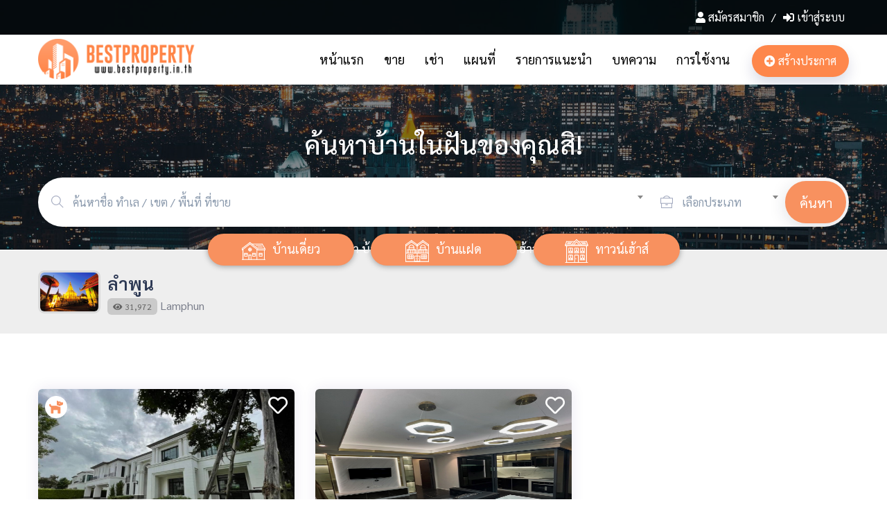

--- FILE ---
content_type: text/html; charset=UTF-8
request_url: https://www.bestproperty.in.th/index.php?home=livingarea&id=71
body_size: 12180
content:
<meta http-equiv="Content-Type" content="text/html; charset=utf-8" />
<!DOCTYPE html>
<html lang="zxx">
   <head>
      <meta charset="utf-8">
      <meta name="viewport" content="width=device-width, initial-scale=1, maximum-scale=1">
      
    <title>ลำพูน-Lamphun</title>
  <meta name="description"              content="รวมประกาศ ขาย ให้เช่า รีวิว คอนโด บ้าน ที่ดิน กรุงเทพและทั่วประเทศ มีหลายโครงการ รายละเอียดครบ ค้นหาง่าย อัพเดททุกวัน ลงประกาศฟรี คนดูเยอะ ปิดการขายง่าย"/>
  <meta property="description"          content="รวมประกาศ ขาย ให้เช่า รีวิว คอนโด บ้าน ที่ดิน กรุงเทพและทั่วประเทศ มีหลายโครงการ รายละเอียดครบ ค้นหาง่าย อัพเดททุกวัน ลงประกาศฟรี คนดูเยอะ ปิดการขายง่าย">
  <meta name="keywords"                 content="เว็บประกาศ ขาย ให้เช่า คอนโด บ้าน ที่ดิน ยอดนิยม ดีที่สุด ลงประกาศฟรี"/>
  <link rel="canonical"                 href="https://bestproperty.in.th" />
  <meta property="og:locale"            content="th_TH" />
  <meta property="og:type"              content="website" />
  <meta property="og:title"             content="ลำพูน-Lamphun" />
  <meta name="og:title"                 content="ลำพูน-Lamphun" />
  <meta property="og:description"       content="รวมประกาศ ขาย ให้เช่า รีวิว คอนโด บ้าน ที่ดิน กรุงเทพและทั่วประเทศ มีหลายโครงการ รายละเอียดครบ ค้นหาง่าย อัพเดททุกวัน ลงประกาศฟรี คนดูเยอะ ปิดการขายง่าย" />
  <meta name="og:description"           content="รวมประกาศ ขาย ให้เช่า รีวิว คอนโด บ้าน ที่ดิน กรุงเทพและทั่วประเทศ มีหลายโครงการ รายละเอียดครบ ค้นหาง่าย อัพเดททุกวัน ลงประกาศฟรี คนดูเยอะ ปิดการขายง่าย" />
  <meta property="og:url"               content="https://bestproperty.in.th/index.php?home=livingarea&id=71" />
  <meta property="og:site_name"         content="" />
  <meta property="og:image"             content="https://www.bestproperty.in.th/img/livingarea/vKyPGla69.jpg" />
  <meta name="og:image"                 content="https://www.bestproperty.in.th/img/livingarea/vKyPGla69.jpg">
  <meta property="og:image:secure_url"  content="https://www.bestproperty.in.th/img/livingarea/vKyPGla69.jpg" />
  <meta name="twitter:card"             content="summary" />
  <meta name="twitter:description"      content="รวมประกาศ ขาย ให้เช่า รีวิว คอนโด บ้าน ที่ดิน กรุงเทพและทั่วประเทศ มีหลายโครงการ รายละเอียดครบ ค้นหาง่าย อัพเดททุกวัน ลงประกาศฟรี คนดูเยอะ ปิดการขายง่าย" />
  <meta name="twitter:title"            content="ลำพูน-Lamphun" />
  <meta name="twitter:image"            content="https://www.bestproperty.in.th/img/livingarea/vKyPGla69.jpg" />

      <link rel="icon" href="https://www.thaihometown.in.th/img/QbZow8favicon.png">
      <!-- All Plugins Css -->
      <link rel="stylesheet" href="/assets/css/plugins.css">
      <link rel="stylesheet" href="/assets/css/nav.css" />
      <!-- Custom CSS -->
      <link href="/assets/css/styles.css" rel="stylesheet">
      <link rel='stylesheet' href='https://maxcdn.bootstrapcdn.com/font-awesome/4.5.0/css/font-awesome.min.css'>
      <!-- Google Font -->
      <link href="https://fonts.googleapis.com/css?family=Fjalla+One|Roboto:100,100i,300,300i,400,400i,500,500i,700,700i,900,900i|Sarabun:100,100i,200,200i,300,300i,400,400i,500,500i,600,600i,700,700i,800,800i&display=swap" rel="stylesheet">
      <!-- Custom Color Option -->
      <!-- <script type='text/javascript' src='https://platform-api.sharethis.com/js/sharethis.js#property=5df63f9270cb6800121e160e&product=inline-share-buttons' async='async'></script> -->
      <link href="/assets/css/colors.css" rel="stylesheet">
      <link href="/css/style_web.css" rel="stylesheet">
      <script src="https://cdn.jsdelivr.net/npm/sweetalert2@8"></script>
            <style media="screen">
         #back2Top{
           background: #fe874b;
         }
         .dropdown-menu a{
           color: #f8915f;
           font-size: 14px;
         }
         .detail-n-pin i{
           color: #fe874b;
         }
         .box-footer{
           padding: 20px 0;
           background: #000000;
           font-size: 14px;
         }
         footer.dark-footer{
         	 background:#000000;
         }
         .dog-post{
         color: #f8915f;
         }
         .pagination li:last-child a {
            background: #f8915f;
            border: 1px solid #f8915f;
            border-radius:2px;
            color: #fff
         }
         .btn_post {
         background: #fe874b !important;
         color: #ffffff !important;
         border-radius: 50px !important;
         }
         .btn_post:hover{
         color: #fe874b !important;
         background: #FFF !important;
         }
         .btn_link1{
         position: relative;
         display: inline-block;
         width: 211px;
         margin: 0 10px;
         padding: 2px 0;
         border: solid 2px #f8915f;
         color: #fff;
         line-height: 36px;
         font-size: 18px;
         border-radius: 24px !important;
         background-color: #f8915f;
         box-shadow: 0 1px 8px 0 rgba(0, 0, 0, 0.36);
         }
         .btn_link2{
         background: #ff7500 !important;
         border: 1px solid #ff7500 !important;
         }
         .btn_link1:hover{
         border: solid 2px #4c4c4c;
         border-radius: 24px !important;
         background-color: #4c4c4c !important;
         color: #FFF !important;
         }
         .btn_link1 img{
         max-width: 34px;
         margin-right: 10px;
         }
         .property-listing .slick-arrow:before{
         background: #f8915f !important;
         }
         .preloader span{
         background: #f8915f !important;
         }
         .slick-arrow:before {
         background: #f8915f;
         }
         #map {
         height: 300px;
         }
         .div-lat-lon{
         background: #212121;
         padding: 5px 0px 9px 0px;
         margin: 0px;
         color: #fff;
         }
         .div-lat-lon input{
         border-radius: 0 !important;
         border: 1px solid #FFC107 !important;
         background: #8c8c8c !important;
         color: #FFF !important;
         padding: 4px;
         font-size: 12px;
         height: 26px;
         }
         .sale-price-through{
         bottom: 29px;
         text-decoration: line-through;
         font-size: 13px !important;
         color: #ff7500 !important;
         }
         /*-------------- Green Color Option --------------------*/
         .green-skin li.login-attri.theme-log a,
         .green-skin .range-slider .ui-slider .ui-slider-handle,
         .green-skin .range-slider .ui-widget-header,
         .green-skin .pricing-bottom .btn-pricing:hover, .green-skin .pricing-bottom .btn-pricing:focus
         .green-skin .select2-container--default .select2-results__option--highlighted[aria-selected],
         .green-skin .pagination li:first-child a,
         .green-skin .btn.btn-theme,
         .green-skin .btn.btn-theme:hover, .green-skin .btn.btn-theme:focus,
         .green-skin .btn.search-btn,
         .green-skin .btn-theme-2:hover, .green-skin .btn-theme-2:focus,
         .green-skin .btn-outline-theme:hover, .green-skin .btn-outline-theme:focus,
         .green-skin .btn.search-btn,
         .green-skin .simple-search-wrap .pk-input-group .pk-subscribe-submit,
         .green-skin .btn.search-btn-outline:hover, .green-skin .btn.search-btn-outline:focus,
         .green-skin .property-listing.property-1 .listing-detail-btn .more-btn,
         .green-skin .home-slider-desc .read-more,
         .green-skin .nav-tabs .nav-item.show .nav-link, .green-skin .nav-tabs .nav-link.active,
         .green-skin .checkbox-custom:checked + .checkbox-custom-label:before,
         .green-skin .radio-custom:checked + .radio-custom-label:before,
         .green-skin .btn.pop-login,
         .green-skin .single-widgets.widget_search form button,
         .green-skin .single-widgets.widget_tags ul li a:hover, .green-skin .single-widgets.widget_tags ul li a:focus,
         .green-skin .pagination>.active>a, .green-skin .pagination>.active>a:focus, .green-skin .pagination>.active>a:hover, .green-skin .pagination>.active>span, .green-skin .pagination>.active>span:focus, .green-skin .pagination>.active>span:hover, .green-skin .pagination>li>a:focus, .green-skin .pagination>li>a:hover{
         background-color:#f8915f;
         background:#f8915f;
         }
         .green-skin a.link:hover, .green-skin a.link:focus, .green-skin a:hover, a:focus,
         .green-skin .theme-cl,
         .green-skin .btn.btn-theme-light,
         .green-skin .bl-continue,
         .green-skin .header-dark-transparent.header-fixed .attributes li.submit-attri a,
         .green-skin nav .menu li a.active,
         .green-skin nav .menu li.dropdown.open > a,
         .green-skin nav .menu .mg-menu li a i, .green-skin nav .menu li a:hover,
         .green-skin .recommended .pr-value,
         .green-skin .btn-outline-theme,
         .green-skin .attributes li.submit-attri.theme-log a,
         .green-skin .btn.search-btn-outline,
         .green-skin .dw-proprty-info li,
         .green-skin .ps-trep .ps-type,
         .green-skin .d-navigation ul li.active a,
         .green-skin span.mod-close,
         .green-skin .blog-page .blog-details blockquote .icon,
         .green-skin .single-post-pagination .post-pagination-center-grid a,
         .green-skin .blog-page .blog-details .comment-area .all-comments article .comment-details .comment-meta .comment-left-meta .comment-date,
         .green-skin .cn-info-icon i, .green-skin .client-info h5,
         .green-skin .listing-card-info-price{
         color:#f8915f;
         }
         .green-skin .pagination>.active>a, .green-skin .pagination>.active>a:focus, .green-skin .pagination>.active>a:hover, .green-skin .pagination>.active>span, .green-skin .pagination>.active>span:focus, .green-skin .pagination>.active>span:hover, .green-skin .pagination>li>a:focus, .green-skin .pagination>li>a:hover,
         .green-skin .pagination li:first-child a,
         .green-skin .range-slider .ui-slider .ui-slider-handle,
         .green-skin .attributes li.submit-attri.theme-log a,
         .green-skin .header-dark-transparent.header-fixed .attributes li.submit-attri a,
         .green-skin .btn.btn-theme,
         .green-skin .btn-theme-2:hover, .green-skin .btn-theme-2:focus,
         .green-skin .btn.btn-theme:hover, .green-skin .btn.btn-theme:focus,
         .green-skin .btn-outline-theme:hover, .green-skin .btn-outline-theme:focus,
         .green-skin .btn-outline-theme,
         .green-skin .simple-search-wrap .pk-input-group .pk-subscribe-submit,
         .green-skin .btn.search-btn-outline,
         .green-skin .btn.search-btn-outline:hover, .green-skin .btn.search-btn-outline:focus,
         .green-skin .property-listing.property-1 .listing-detail-btn .more-btn,
         .green-skin .nav-tabs .nav-item.show .nav-link, .green-skin .nav-tabs .nav-link.active,
         .green-skin .btn.pop-login,
         .green-skin .single-widgets.widget_tags ul li a:hover, .green-skin .single-widgets.widget_tags ul li a:focus{
         border-color:#f8915f;
         }
         .green-skin li.login-attri.theme-log a {
         box-shadow:0 8px 5px rgba(0, 186, 116, 0.2);
         -webkit-box-shadow:0 8px 5px rgba(0, 186, 116,0.2);
         }
         .green-skin .btn.btn-theme-light{
         background:rgba(0, 186, 116, 0.1);
         }
         .property-listing.property-2 .property-type{
         -webkit-box-shadow: 0px 0px 0px 3px #f8915f;
         box-shadow: 0px 0px 0px 3px #f8915f;
         }
         .property-listing.property-2 .list-status{
         background: #f8915f;
         }
         .listing-card-info-icon i {
         color: #f8915f;
         }
         .boder-box-pin{
           border-color: #f8915f!important;
         }
         .boder-box-pin-header{
           font-size: 22px;
           background: #f8915f;
           border-bottom: 2px solid #fff;
           color: #fff;
         }
      </style>
   </head>
   <body class="green-skin" >
      <div id="preloader">
         <div class="preloader"><span></span><span></span></div>
      </div>
      <div id="main-wrapper">
         <div class="bg-top"  style="padding: 15px 0;" >
            <div class="container">
               <div class="row">
                  <div class="col-md-4">
                  </div>
                  <div class="col-md-8 text-right">
                                          <a href="#" data-toggle="modal" data-target="#signup"><i class="fas fa-user"></i> สมัครสมาชิก </a> /
                     <a href="#" data-toggle="modal" data-target="#login"><i class="fas fa-sign-in-alt"></i> เข้าสู่ระบบ</a>
                                       </div>
               </div>
            </div>
         </div>
         <div class="header header-dark-transparent">
            <nav class="headnavbar">
               <div class="nav-header">
                  <a href="/" class="brand normal-logo" style="background: #ffffff00;border-radius: 0;">
                  <img src="https://www.thaihometown.in.th/img/logo/ZskhuKlogo.png" alt="" />
                  </a>
                  <a href="/" class="brand brand-overlay"><img src="https://www.thaihometown.in.th/img/logo/DUz2EXlogo.png" alt="" /></a>
                  <button class="toggle-bar"><span class="ti-align-justify"></span></button>
               </div>
               <ul class="menu">
                  <li><a  href="/">หน้าแรก</a></li>
                  <li><a  href="/sell_post.html">ขาย</a></li>
                  <li><a  href="/hire_post.html">เช่า</a></li>
                  <li><a target="_blank" href="map.php">แผนที่</a></li>
                  <li><a  href="/recommend.html">รายการแนะนำ</a></li>
                  <li><a  href="/blog.html">บทความ</a></li>
                  <li><a  href="/manual.html">การใช้งาน</a></li>
               </ul>
               <ul class="attributes">
                  <li class="login-attri"><a href="/create_post.html" class="btn_post"><i class="fas fa-plus-circle"></i> สร้างประกาศ</a></li>
               </ul>
            </nav>
         </div>

         <div class="clearfix"></div>

         <div class="image-cover hero-banner" style="background:url(https://www.thaihometown.in.th/img/banner/8gMa5j84.jpg.webp) no-repeat;" data-overlay="5">
            <div class="container">
               <h3 class="big-header-capt">
               ค้นหาบ้านในฝันของคุณสิ!</h1>
               <div class="full-search-2 italian-search hero-search-radius">
                  <div class="hero-search-content">
                     <form class="" action="/living_zone.html" method="post">
                        <div class="row">
                           <div class="col-lg-9 col-md-9 col-sm-12 small-padd">
                              <div class="form-group">
                                 <div class="input-with-icon">
                                    <select id="s-buysell" name="s1" class="form-control w64-input b-r f-18">
                                       <option value="">&nbsp;</option>
                                                                              <option value="1">บางซื่อ กรุงเทพนนท์ วงศ์สว่าง เตาปูน ประชาชื่น บางโพ ประชาราษฏร์-Wong Sawang, Bang Sue, Pracha Chuen</option>
                                                                              <option value="6">เมืองทอง ปากเกร็ด งามวงศ์วาน แคราย แจ้งวัฒนะ-Muangthong, Ngamwongwan, Chengwatana</option>
                                                                              <option value="2">รัตนาธิเบศร์ สนามบินน้ำ เลียบคลองประปา สามัคคี เรวดี-Rattanathibet, Sanambinnam</option>
                                                                              <option value="7">พระราม 8 สามเสน ราชวัตร ศรีย่าน ดุสิต-Rama 8, Samsen, Dusit, Ratchawat, Sri Yan</option>
                                                                              <option value="3">บางกรวย ราชพฤกษ์ ติวานนท์ นครอินทร์ พระราม 5 พิบูลสงคราม ชัยพฤกษ์-Rattanathibet, Ratchapruek, Bangkruai, Rama5</option>
                                                                              <option value="9">บางรัก สีลม สุรวงศ์ ศาลาแดง สี่พระยา-Bangrak, Silom, Surawong, Saladaeng, Si Phraya</option>
                                                                              <option value="8">สยาม จุฬาลงกรณ์ สามย่าน สนามกีฬาแห่งชาติ หัวลำโพง ปทุมวัน-Siam, Paragon, Chulalongkorn, Samyan, Pathumwan</option>
                                                                              <option value="15">พระราม 9 คลองตัน RCA เพชรบุรีตัดใหม่ ศูนย์วิจัย-Rama9, RCA, Asoke, Petchaburi, Airport Link</option>
                                                                              <option value="19">พระราม 4 คลองเตย กล้วยน้ำไท ท่าเรือ-Rama 4, Khlongtoei, Kluaynamthai</option>
                                                                              <option value="25">เลียบทางด่วนรามอินทรา (ประดิษฐ์มนูธรรม) โยธินพัฒนา CDC ศรีวรา-Yothinpattana, CDC</option>
                                                                              <option value="21">พระราม 3 นางลิ้นจี่ ยานนาวา สาธุประดิษฐ์ เย็นอากาศ-Rama3 (Riverside), Nang Linchee, Satupadit, Yenakart</option>
                                                                              <option value="22">เยาวราช บางลำพู พระนคร ป้อมปราบ สัมพันธวงศ์-Pha Nakorn, Samphanthawong, Yaowarat</option>
                                                                              <option value="34">ร่มเกล้า รามคำแหงตอนปลาย ซอยมิสทีน มีนบุรี หนองจอก สุวินทวงศ์-RRomklao, 3amkhamhaeng, Soi Mistine, Min Buri</option>
                                                                              <option value="46">สรงประภา หลักสี่  วิภาวดี ดอนเมือง สะพานใหม่ ลำลูกกา-Saphan Mai, Lamlukka, Vipawadee, Don Mueang, Lak Si</option>
                                                                              <option value="12">ราชครู อารีย์ สนามเป้า อนุสาวรีย์-Ratchakru, Aree, Sanampao, Anusaowaree</option>
                                                                              <option value="23">รัชโยธิน เสือใหญ่ เกษตรศาสตร์ เสนานิคม วังหิน รัชวิภา-Ratchayothin, Kasetsart, Wang hin, Ratchavipha</option>
                                                                              <option value="16">นานาฝั่งเหนือ นานาฝั่งใต้-Sukhumvit8, Sukhumvit11, Sukhumvit13, Nana, North Nana, South Nana, Soi Nana</option>
                                                                              <option value="11">พญาไท ราชปรารภ ราชเทวี รางน้ำ ประตูน้ำ-Phayathai, Ratchathewi, Pratunam, Rangnam</option>
                                                                              <option value="28">ลาดพร้าวตอนกลาง โชคชัย 4 ลาดพร้าว 71 นาคนิวาส-Ladprao 48, Chokchai 4, Ladprao 71</option>
                                                                              <option value="44">บางบัวทอง บางใหญ่ ไทรน้อย ไทรม้า ท่าอิฐ นนทบุรี-Sainoi, Bangbuathong</option>
                                                                              <option value="27">เซ็นทรัลลาดพร้าว ลาดพร้าวตอนต้น ห้าแยกลาดพร้าว โชคชัยร่วมมิตร-Central Ladprao, Ladprao, Viphavadee road</option>
                                                                              <option value="13">หมอชิต สะพานควาย จตุจักร ประดิพัทธ์ อินทามะระ-Mochit, Sapankwai, Jatujak, Inthamara</option>
                                                                              <option value="26">รามอินทรา  วัชรพล สายไหม นวมินทร์ แฟชั่นไอส์แลนด์ สุขาภิบาล 5 หทัยราษฏร์-Nawamin, Ramindra, Watcharapol</option>
                                                                              <option value="14">สุทธิสาร รัชดาภิเษก ห้วยขวาง ดินแดง ศูนย์วัฒนธรรม เหม่งจ๋าย-Suttisan, Ratchadapisek, Huaikwang, Dindaeng</option>
                                                                              <option value="39">ปิ่นเกล้า บรมราชชนนี อรุณอัมรินทร์ ราชพฤกษ์ จรัญสนิทวงศ์ บางอ้อ บางพลัด ตลิ่งชัน-Taling chan, Pinklao, Charansanitwong</option>
                                                                              <option value="31">ม.รามคำแหง บางนา สรรพวุธ ลาซาล แบริ่ง สันติคาม 2 เมกะบางนา-Mega Bangna, Bangna, Lasalle, Bearing</option>
                                                                              <option value="10">ลุมพินี ร่วมฤดี วิทยุ เพลินจิต หลังสวน ชิดลม  สารสิน ราชดำริ-Ratchadamri, Ploenchit, Witthayu, Langsuan</option>
                                                                              <option value="30">พัฒนาการ กรุงเทพกรีฑา ศรีนครินทร์ สวนหลวง อ่อนนุช (ตอนปลาย)-Pattanakan, Srinakarin, Suanluang, On nut</option>
                                                                              <option value="37">วงเวียนใหญ่ อิสรภาพ เจริญนคร ตากสิน กรุงธนบุรี-Wongwian Yai, Sathorn Taksin, Charoennakorn (Riverside)</option>
                                                                              <option value="18">พระโขนง อ่อนนุช ปุณณวิถี อุดมสุข บางจาก-Phrakhanong, ON Nut, Udomsuk, Bangchak, Punnawithi</option>
                                                                              <option value="35">บางปู สมุทรปราการ สำโรง เทพารักษ์ แพรกษา ปู่เจ้าสมิงพราย ศรีด่าน ปากน้ำ-Bang Pu, Samut Prakan, Samrong, Teparuk</option>
                                                                              <option value="32">รามคำแหงตอนต้น มหาวิทยาลัยรามคำแหง หัวหมาก เอแบค บดินทรเดชา ทาวน์อินทาวน์-Ramkhamhaeng, Hua Mak, ABAC, Bodindecha, Town In Town</option>
                                                                              <option value="29">เดอะมอลล์บางกะปิ ลาดพร้าวตอนปลาย มหาดไทย แฮปปี้แลนด์ ลาดพร้าว 101-Ladprao101, The Mall Bang Kapi, Bang Kapi</option>
                                                                              <option value="17">สุขุมวิท ทองหล่อ อโศก พร้อมพงศ์ เอกมัย ประสานมิตร-Sukhumvit, Thonglor, Asoke, Prompong, Eakamai</option>
                                                                              <option value="20">เจริญกรุง สาทร นราธิวาส ช่องนนทรี สุรศักดิ์ เซ้นต์หลุย เจริญราษฎร์-Narathiwat, Sathorn, Surasak</option>
                                                                              <option value="78">พัทยา บางแสน ศรีราชา ชลบุรี-Chonburi, Pattaya, Bangsaen, Sriracha</option>
                                                                              <option value="36">สุวรรณภูมิ มอเตอร์เวย์ ลาดกระบัง เฉลิมพระเกียรติ ประเวศ-Suwannaphum Airport, Motorway, Ladkrabang</option>
                                                                              <option value="33">รามคำแหงตอนกลาง เสรีไทย นิด้า สุขาภิบาล 2-Seri Thai, Ramkhamhaeng Nida, Sukhapiban 2</option>
                                                                              <option value="40">บางบอน กัลปพฤกษ์ ดาวคะนอง จอมทอง เอกชัย-Kallapapruek, Bang Bon,Daokanong, Eakachai</option>
                                                                              <option value="38">เทอดไท กัลปพฤกษ์ ท่าพระ ตลาดพลู โพธิ์นิมิตร วุฒากาศ บางหว้า- Bangwa, Thaphra, Talat Phlu, Wutthakat,</option>
                                                                              <option value="41">ประชาอุทิศ ราษฎร์บูรณะ พุทธบูชา สุขสวัสดิ์ ทุ่งครุ-Suksawat, Rathburana, Pracha Uthit</option>
                                                                              <option value="24">สุคนธสวัสดิ์ เกษตร-นวมินทร์ (ประเสริฐมนูกิจ) ลาดปลาเค้า นวลจันทร์ มัยลาภ -Nuanchan, Kaset Nawamin, Ladplakao</option>
                                                                              <option value="42">พระราม 2 ท่าข้าม บางขุนเทียน เทียนทะเล-Rama 2, Bang Khun Thian</option>
                                                                              <option value="76">ชะอำ เพชรบุรี-Cha-am Phetchaburi</option>
                                                                              <option value="47">นครปฐม พุทธมณฑล ศาลายา ศาลาธรรมสพน์ เลียบคลองทวีวัฒนา-Thawiwatthana, Phutthamonthon, Salaya</option>
                                                                              <option value="64">เชียงใหม่-Chiang Mai</option>
                                                                              <option value="56">ลพบุรี-Lop Buri</option>
                                                                              <option value="45">รังสิต ธรรมศาสตร์ คลองหลวง ปทุมธานี-Rangsit, Patumtani</option>
                                                                              <option value="82">ปราจีนบุรี-Prachin Buri</option>
                                                                              <option value="58">มหาชัย สมุทรสาคร-Mahachai Samut Sakhon</option>
                                                                              <option value="50">ชัยนาท-Chai Nat</option>
                                                                              <option value="43">บางแค ภาษีเจริญ หนองแขม เพชรเกษม-Phasi Charoen, Bang kae, Phetkasem</option>
                                                                              <option value="48">พระนครศรีอยุธยา สุพรรณบุรี-Phra Nakhon Si Ayutthaya Suphan Buri</option>
                                                                              <option value="54">พิษณุโลก-Phitsanulok</option>
                                                                              <option value="86">ขอนแก่น-Khon Kaen</option>
                                                                              <option value="75">ตาก-Tak</option>
                                                                              <option value="68">แพร่-Phrae</option>
                                                                              <option value="98">สกลนคร-Sakon Nakhon</option>
                                                                              <option value="83">ระยอง-Rayong</option>
                                                                              <option value="51">นครนายก-Nakhon Nayok</option>
                                                                              <option value="84">สระแก้ว-Sa Kaeo</option>
                                                                              <option value="66">น่าน-Nan</option>
                                                                              <option value="94">ยโสธร-Yasothon</option>
                                                                              <option value="65">เชียงราย-Chiang Rai</option>
                                                                              <option value="79">จันทบุรี-Chanthaburi</option>
                                                                              <option value="49">กำแพงเพชร-Kamphaeng Phet</option>
                                                                              <option value="85">นครราชสีมา เขาใหญ่-Nakhonratchasima KhaoYai</option>
                                                                              <option value="55">เพชรบูรณ์-Phetchabun</option>
                                                                              <option value="59">สิงห์บุรี-Sing Buri</option>
                                                                              <option value="90">บึงกาฬ-Bueng Kan</option>
                                                                              <option value="97">ศรีสะเกษ-Si Sa Ket</option>
                                                                              <option value="70">ลำปาง-Lampang</option>
                                                                              <option value="52">นครสวรรค์-Nakhon Sawan</option>
                                                                              <option value="89">นครพนม-Nakhon Phanom</option>
                                                                              <option value="69">แม่ฮ่องสอน-Mae Hong Son</option>
                                                                              <option value="63">อุทัยธานี-Uthai Thani</option>
                                                                              <option value="95">ร้อยเอ็ด-Roi Et</option>
                                                                              <option value="67">พะเยา-Phayao</option>
                                                                              <option value="57">สมุทรสงคราม-Samut Songkhram</option>
                                                                              <option value="80">ฉะเชิงเทรา-Chachoengsao</option>
                                                                              <option value="71">ลำพูน-Lamphun</option>
                                                                              <option value="60">สุโขทัย-Sukhothai</option>
                                                                              <option value="93">มุกดาหาร-Mukdahan</option>
                                                                              <option value="77">ราชบุรี-Ratchaburi</option>
                                                                              <option value="101">หนองบัวลำภู-Nong Bua Lam Phu</option>
                                                                              <option value="62">อ่างทอง-Ang Thong</option>
                                                                              <option value="53">พิจิตร-Phichit</option>
                                                                              <option value="99">สุรินทร์-Surin</option>
                                                                              <option value="72">อุตรดิตถ์-Uttaradit</option>
                                                                              <option value="103">อุดรธานี-Udon Thani</option>
                                                                              <option value="87">กาฬสินธุ์-Kalasin</option>
                                                                              <option value="73">หัวหิน ปราณบุรี ประจวบคีรีขันธ์-Cha am, Hua Hin, Pran Buri, Prachuap Khiri Khan</option>
                                                                              <option value="96">เลย-Loei</option>
                                                                              <option value="88">ชัยภูมิ-Chaiyaphum</option>
                                                                              <option value="74">กาญจนบุรี-Kanchanaburi</option>
                                                                              <option value="118">สมุย สุราษฎร์ธานี-Samui Surat Thani</option>
                                                                              <option value="100">หนองคาย-Nong Khai</option>
                                                                              <option value="111">ปัตตานี-Pattani</option>
                                                                              <option value="61">สระบุรี-Saraburi</option>
                                                                              <option value="92">มหาสารคาม-Maha Sarakham</option>
                                                                              <option value="91">บุรีรัมย์-Buri Ram</option>
                                                                              <option value="81">ตราด-Trat</option>
                                                                              <option value="110">นราธิวาส-Narathiwat</option>
                                                                              <option value="106">กระบี่-Krabi</option>
                                                                              <option value="113">พัทลุง-Phatthalung</option>
                                                                              <option value="108">ตรัง-Trang</option>
                                                                              <option value="114">ยะลา-Yala</option>
                                                                              <option value="105">ภูเก็ต ป่าตอง-Phuket, Patong</option>
                                                                              <option value="115">ระนอง-Ranong</option>
                                                                              <option value="109">นครศรีธรรมราช-Nakhon Si Thammarat</option>
                                                                              <option value="102">อำนาจเจริญ-Amnat Charoen</option>
                                                                              <option value="107">ชุมพร-Chumphon</option>
                                                                              <option value="117">สตูล-Satun</option>
                                                                              <option value="116">หาดใหญ่ สงขลา-Hatyai Songkhla</option>
                                                                              <option value="112">พังงา-Phangnga</option>
                                                                              <option value="104">อุบลราชธานี-Ubon Ratchathani</option>
                                                                           </select>
                                    <i class="ti-search"></i>
                                 </div>
                              </div>
                           </div>
                           <div class="col-lg-2 col-md-2 col-sm-6 small-padd">
                              <div class="form-group">
                                 <div class="input-with-icon w64-input">
                                    <select id="buysell" name="s2" class="form-control">
                                       <option value="">&nbsp;</option>
                                       <option value="1">ขาย</option>
                                       <option value="2">เช่า</option>
                                    </select>
                                    <i class="ti-briefcase"></i>
                                 </div>
                              </div>
                           </div>
                           <div class="col-lg-1 col-md-1 col-sm-12 small-padd">
                              <div class="form-group">
                                 <div class="form-group">
                                    <button type="submit" class="btn search-btn" name="button">ค้นหา</button>
                                 </div>
                              </div>
                           </div>
                        </div>
                     </form>
                  </div>
               </div>
               <p class="big-header-capt">เว็บประกาศ ขาย ให้เช่า บ้าน บ้านเดี่ยว บ้านแฝด ทาวน์เฮ้าส์ ดีที่สุด ลงประกาศฟรี!</p>
            </div>
         </div>

         <div class="div-all-link">
            <div class="text-center">
               <a href="/ban/1.html" class="btn_link1"><img src="/img/icon/house.svg" alt="">บ้านเดี่ยว</a>
               <a href="/ban/2.html" class="btn_link1"><img src="/img/icon/duplex.svg" alt="">บ้านแฝด</a>
               <a href="/ban/3.html" class="btn_link1"><img src="/img/icon/mansion.svg" alt="">ทาวน์เฮ้าส์</a>
            </div>
         </div>

         <div class="page-title">
   <div class="container">
      <div class="row">
         <div class="col-lg-12 col-md-12">
            <img class="img-page-ai" src="https://www.thaihometown.in.th/img/livingarea/vKyPGla69.jpg" alt="">
            <h2 class="ipt-title">ลำพูน</h2>
            <span class="view-page-ai"><i class="fas fa-eye"></i> 31,972</span>
            <span class="ipn-subtitle">Lamphun</span>
         </div>
      </div>
   </div>
</div>
<section>
   <div class="container">
      <div class="row">
                <div class="col-lg-4 col-md-6 col-sm-12 mb-4">
            <div class="property-listing property-2">
               <div class="listing-img-wrapper">
                                    <i class="fas fa-dog dog-post"></i>
                                    <a class="bookmark"><i class="far fa-heart heart-post" id="post-10090"></i></a>
                  <div class="list-img-slide">
                     <div class="click">
                        <div>
                          <a href="/post/10090.html">
                            <img src="https://www.thaihometown.in.th/img/pic/rpqsWGMjQ37Ne9yu0RAkCFK5hDgPixdw1624YlfBoVtEJmSOXnTIZHzLcv8UbaS__21553179.jpg?v=094744"  class="img-fluid mx-auto" alt="ขายบ้านแสนสิริพัฒนาการ32 BAAN SANSIRI 6 (บ้านแสนสิริ ซิกซ์) แปลงมุม">                          </a>
                        </div>
                     </div>
                  </div>
                                    <span class="price-home">195,000,000</span>
                                    <span class="property-type">ขาย</span>
               </div>
               <div class="listing-detail-wrapper pb-0">
                  <div class="listing-short-detail post-title">
                     <h4 class="listing-name">
                        <a href="/post/10090.html">
                                                <i class="list-status fas fa-thumbtack"></i>
                                                ขายบ้านแสนสิริพัฒนาการ32 BAAN SANSIRI 6 (บ้านแสนสิริ ซิกซ์) แปลงมุม                        </a>
                     </h4>
                  </div>
               </div>
               <div class="row detail-n">
                  <div class="col">
                     <i class="far fa-edit"></i> 11&nbsp;มิ.ย. 2565                  </div>
                  <div class="col text-right">
                     <i class="fas fa-eye"></i> 157,270                  </div>
               </div>
               <div class="row detail-n-pin">
                  <div class="col">
                     <i class="fas fa-map-marker-alt"></i> พัฒนาการ กรุงเทพกรีฑา ศรีนครินทร์ สวนหลวง อ่อนนุช (ตอนปลาย)                  </div>
               </div>
               <div class="price-features-wrapper">
                  <div class="list-fx-features">
                     <div class="listing-card-info-icon" title="พื้นที่ใช้สอย 232.10 ตร.ว.">
                        <i class="far fa-object-ungroup"></i> 232.10 ตร.ว.
                     </div>
                     <div class="listing-card-info-icon" title="จำนวน 2 ชั้น">
                        <i class="fas fa-project-diagram"></i> 2 ชั้น
                     </div>
                     <div class="listing-card-info-icon" title="มี 5 ห้องนอน">
                        <i class="fas fa-bed"></i> 5 ห้องนอน
                     </div>
                     <div class="listing-card-info-icon" title="มี 6 ห้องน้ำ">
                        <i class="fas fa-toilet"></i> 6 ห้องน้ำ
                     </div>
                     <div class="listing-card-info-icon" title="จอดรถได้ 8 คัน">
                        <i class="fas fa-car"></i> 8 คัน
                     </div>
                     <div class="listing-card-info-icon">
                     </div>
                  </div>
               </div>
            </div>
         </div>
                           <div class="col-lg-4 col-md-6 col-sm-12 mb-4">
            <div class="property-listing property-2">
               <div class="listing-img-wrapper">
                                    <a class="bookmark"><i class="far fa-heart heart-post" id="post-10128"></i></a>
                  <div class="list-img-slide">
                     <div class="click">
                        <div>
                          <a href="/post/10128.html">
                            <img src="https://www.thaihometown.in.th/img/pic/uiycIH6nOYCXAjd594UES7fWeDKgVmwhlZMbBkRqtLJvF2rNG3zp18xs0QaPToS__22036491.jpg?v=094744"  class="img-fluid mx-auto" alt="คอนโด C EKKAMAI ห้องตกแต่งพิเศษ MODERN LUXURY 2 ห้องนอน">                          </a>
                        </div>
                     </div>
                  </div>
                                    <span class="price-home">14,500,000</span>
                                    <span class="property-type">ขาย</span>
               </div>
               <div class="listing-detail-wrapper pb-0">
                  <div class="listing-short-detail post-title">
                     <h4 class="listing-name">
                        <a href="/post/10128.html">
                                                <i class="list-status fas fa-thumbtack"></i>
                                                คอนโด C EKKAMAI ห้องตกแต่งพิเศษ MODERN LUXURY 2 ห้องนอน                        </a>
                     </h4>
                  </div>
               </div>
               <div class="row detail-n">
                  <div class="col">
                     <i class="far fa-edit"></i> 28&nbsp;ก.ค. 2565                  </div>
                  <div class="col text-right">
                     <i class="fas fa-eye"></i> 152,161                  </div>
               </div>
               <div class="row detail-n-pin">
                  <div class="col">
                     <i class="fas fa-map-marker-alt"></i> สุขุมวิท ทองหล่อ อโศก พร้อมพงศ์ เอกมัย ประสานมิตร                  </div>
               </div>
               <div class="price-features-wrapper">
                  <div class="list-fx-features">
                     <div class="listing-card-info-icon" title="พื้นที่ใช้สอย 16.25 ตร.ว.">
                        <i class="far fa-object-ungroup"></i> 16.25 ตร.ว.
                     </div>
                     <div class="listing-card-info-icon" title="จำนวน 34 ชั้น">
                        <i class="fas fa-project-diagram"></i> 34 ชั้น
                     </div>
                     <div class="listing-card-info-icon" title="มี 2 ห้องนอน">
                        <i class="fas fa-bed"></i> 2 ห้องนอน
                     </div>
                     <div class="listing-card-info-icon" title="มี 2 ห้องน้ำ">
                        <i class="fas fa-toilet"></i> 2 ห้องน้ำ
                     </div>
                     <div class="listing-card-info-icon" title="จอดรถได้ 1 คัน">
                        <i class="fas fa-car"></i> 1 คัน
                     </div>
                     <div class="listing-card-info-icon">
                     </div>
                  </div>
               </div>
            </div>
         </div>
                        </div>
   </div>
</section>

         <div class="box-footer">
            <div class="container">
               <p>-</p>
            </div>
         </div>
         <footer class="dark-footer skin-dark-footer">
            <div>
               <div class="container">
                  <div class="row">
                     <div class="col-lg-3 col-md-6">
                        <div class="footer-widget">
                           <h4 class="widget-title">ขาย เช่า บ้านฟรี!</h4>
                           <p>-</p>
                        </div>
                     </div>
                     <div class="col-lg-3 col-md-6">
                        <div class="footer-widget">
                           <h4 class="widget-title">เมนูหลัก</h4>
                           <ul class="footer-menu">
                              <li><a href="/sell_post">ขาย</a></li>
                              <li><a href="/hire_post">เช่า</a></li>
                              <li><a href="/recommend.html">รายการแนะนำ</a></li>
                              <li><a href="/blog.html">บทความ</a></li>
                              <li><a href="/manual.html">การใช้งาน</a></li>
                           </ul>
                        </div>
                     </div>
                     <div class="col-lg-3 col-md-6">
                        <div class="footer-widget">
                           <h4 class="widget-title">ติดต่อเราได้ที่</h4>
                           <div class="fw-address-wrap">
                              <div class="fw fw-location">
                                 บริษัท โฮมช้อยช์ พร็อพเพอร์ตี้ จำกัด | Home Choice Property Co.,Ltd.                              </div>
                              <div class="fw fw-mail">
                                 info@hcp.co.th                              </div>
                              <div class="fw fw-call">
                                 098-878-8888                              </div>
                              <div class="fw fw-skype">
                                 Xxxxxx
                              </div>
                              <div class="fw fw-web">
                                 https://bestproperty.in.th                              </div>
                           </div>
                        </div>
                     </div>
                     <div class="col-lg-3 col-md-6">
                        <div class="footer-widget">
                           <h4 class="widget-title">ติดตามเราได้ที่</h4>
                           <p>ท่านสามารถติดตามอัพเดทข่าวส่ารของเราต่างๆ ได้ที่ช่องทางด้างล่างนี้</p>
                           <ul class="footer-bottom-social">
                              <li><a href="https://www.facebook.com/"><i class="ti-facebook"></i></a></li>
                              <li><a href="-"><i class="ti-twitter"></i></a></li>
                              <li><a href="-"><i class="ti-youtube"></i></a></li>
                              <li><a href="-"><i class="ti-google"></i></a></li>
                           </ul>
                        </div>
                     </div>
                  </div>
               </div>
            </div>
            <div class="footer-bottom">
               <div class="container">
                  <div class="row align-items-center">
                     <div class="col-lg-12 col-md-12 text-center">
                        <p class="mb-0">
                        2016 บริษัท โฮมช้อยช์ พร็อพเพอร์ตี้ จำกัด | Home Choice Property Co.,Ltd. | hcp co.th - Copyright. All Rights Reserved. <br> Contact ติดต่อผู้ดูแล ภาคภูมิ จินต์วิริยะ ติดต่อ +669-887-88888 | วิริยะ จินต์วิริยะ ติดต่อ +6687-99-88888 | Email: info@hcp.co.th                        </p>
                     </div>
                  </div>
               </div>
            </div>
         </footer>

         <!-- Google Map Modal -->
         <div class="modal fade" id="googlemap" tabindex="-1" role="dialog" aria-labelledby="registermodal" aria-hidden="true">
            <div class="modal-dialog modal-dialog-centered login-pop-form" role="document">
               <div class="modal-content" id="registermodal">
                  <span class="mod-close" data-dismiss="modal" aria-hidden="true"><i class="ti-close"></i></span>
                  <div class="modal-body">
                     <h4 class="modal-header-title">วิธีการใส่ลิง Google Map</h4>
                     <div class="login-form">
                        <h4 class="googlemap-h4">1. ค้นหาพิกัดที่คุณต้องการเมื่อค้นหาเจอแล้วให้กดที่ปุ่ม "แชร์"</h4>
                        <img src="/img/google_map_1.png" alt="" style="max-width: 100%;border-radius: 10px;">
                        <h4 class="mt-3 googlemap-h4">2. กดที่ปุ่ม "ฝังแผนที่"</h4>
                        <h4 class="googlemap-h4">3. กดที่ปุ่ม "คัดลอง HTML"</h4>
                        <img src="/img/google_map_2.png" alt="" style="max-width: 100%;border-radius: 10px;">
                        <h4 class="mt-3 googlemap-h4">4. แล้วนำลิงค์มาวางลงในช่อง Google Map ของเรา</h4>
                     </div>
                  </div>
               </div>
            </div>
         </div>
         <!-- Google Map End Modal -->
         <!-- Log In Modal -->
         <div class="modal fade" id="login" tabindex="-1" role="dialog" aria-labelledby="registermodal" aria-hidden="true">
            <div class="modal-dialog modal-dialog-centered login-pop-form" role="document">
               <div class="modal-content" id="registermodal">
                  <span class="mod-close" data-dismiss="modal" aria-hidden="true"><i class="ti-close"></i></span>
                  <div class="modal-body">
                     <h4 class="modal-header-title">เข้าสู่ระบบ</h4>
                     <div class="login-form">
                        <form name="frm" method="post" class="" action="../../chk_login.php" target="login" enctype="multipart/form-data">
                           <iframe id="login" name="login" style="display: none;"></iframe>
                           <script language="JavaScript">
                              function showResult_login(result)
                                    {
                                      if(result == '1'){
                                           Swal.fire({
                                              title: 'เข้าสู่ระบบสำเร็จ!',
                                              text: "ยินดีต้องรับการกลับมาของท่าน อีกครั้งคะ!",
                                              type: 'success',
                                              showCancelButton: false,
                                              confirmButtonColor: '#3085d6',
                                              cancelButtonColor: '#d33',
                                              confirmButtonText: 'ไปยังหน้าข้อมูล'
                                            }).then((result) => {
                                              if (result.value) {
                                                window.location.reload();
                                              }
                                            });
                                      }
                                      else if(result=='2')
                                      {
                                         Swal.fire("เกิดข้อผิดพลาด", "ไม่พบผู้ใช้งานนี้ กรุณาตรวจสอบอีกครั้ง", "error");
                                      }
                                      else if(result=='3')
                                      {
                                         Swal.fire("เกิดข้อผิดพลาด", "รหัสผ่านไม่ถูกต้อง กรุณาตรวจสอบอีกครั้ง", "error");
                                      }
                                      else if(result=='4')
                                      {
                                         Swal.fire("เกิดข้อผิดพลาด", "อีเมลล์คุณาถูกบล็อกการเข้าใช้งานเข้าสู่ระบบ กรุณาติดต่อเจ้าหน้าที่", "error");
                                      }
                                }
                           </script>
                           <div class="form-group">
                              <input type="hidden" name="to_web" value="https://bestproperty.in.th">
                              <div class="input-with-icon">
                                 <input type="text" class="form-control" name="email" placeholder="ชื่อผู้ใช้งาน...">
                                 <i class="ti-user"></i>
                              </div>
                           </div>
                           <div class="form-group">
                              <div class="input-with-icon">
                                 <input type="password" class="form-control" name="password" placeholder="รหัสผ่าน...">
                                 <i class="ti-unlock"></i>
                              </div>
                           </div>
                           <div class="form-group">
                              <button type="submit" class="btn btn-md full-width pop-login">เข้าสู่ระบบ</button>
                           </div>
                        </form>
                     </div>
                     <div class="modal-divider"><span>หรือเข้าสู่ระบบจาก</span></div>
                     <div class="social-login mb-3">
                        <ul>
                           <li>
                                                        </li>
                        </ul>
                     </div>
                     <div class="text-center">
                        <p class="mt-1"><a href="#" class="link">ลืมรหัสผ่าน?</a></p>
                     </div>
                  </div>
               </div>
            </div>
         </div>
         <!-- End Modal -->
         <!-- Sign Up Modal -->
         <div class="modal fade signup" id="signup" tabindex="-1" role="dialog" aria-labelledby="sign-up" aria-hidden="true">
            <div class="modal-dialog modal-dialog-centered login-pop-form" role="document">
               <div class="modal-content" id="sign-up">
                  <span class="mod-close" data-dismiss="modal" aria-hidden="true"><i class="ti-close"></i></span>
                  <div class="modal-body">
                     <h4 class="modal-header-title">สมัครสมาชิก</h4>
                     <div class="login-form">
                        <form name="register-form" method="post" id="subForm" action="../../insert/insert_user.php" class="contact-form" target="iframe_target">
                           <iframe id="iframe_target" name="iframe_target" style="display: none;"></iframe>
                           <script language="JavaScript">
                              function showResult_user(result)
                                    {
                                      if(result == '1'){
                                           Swal.fire({
                                              title: 'สมัครสมาชิกสำเร็จ!',
                                              text: "ท่านสามารถเข้าสู่ระบบได้ทันที้!",
                                              type: 'success',
                                              showCancelButton: false,
                                              confirmButtonColor: '#3085d6',
                                              cancelButtonColor: '#d33',
                                              confirmButtonText: 'ไปยังหน้าล็อกอิน'
                                            }).then((result) => {
                                              if (result.value) {
                                                window.location.href = '/';
                                              }
                                            });
                                      }
                                      else if(result=='2')
                                      {
                                         Swal.fire("เกิดข้อผิดพลาด", "ไม่สามารถสมัครสมาชิกดได้", "error");
                                      }
                                      else if(result=='3')
                                      {
                                         Swal.fire("เกิดข้อผิดพลาด", "อีเมลล์นี้ถูกใช้แล้ว กรุณาตรวจสอบอีกครั้ง", "error");
                                      }
                                }
                           </script>
                           <div class="row">
                              <div class="col-lg-6 col-md-6">
                                 <div class="form-group">
                                    <input type="hidden" name="to_web" value="https://bestproperty.in.th">
                                    <div class="input-with-icon">
                                       <input type="text" name="first_name" class="form-control" placeholder="ชื่อ" required>
                                       <i class="ti-user"></i>
                                    </div>
                                 </div>
                              </div>
                              <div class="col-lg-6 col-md-6">
                                 <div class="form-group">
                                    <div class="input-with-icon">
                                       <input type="text" name="last_name" class="form-control" placeholder="นามสกุล" required>
                                       <i class="ti-user"></i>
                                    </div>
                                 </div>
                              </div>
                              <div class="col-lg-6 col-md-6">
                                 <div class="form-group">
                                    <div class="input-with-icon">
                                       <input type="email" name="email" class="form-control" placeholder="อีเมลล์" required>
                                       <i class="ti-email"></i>
                                    </div>
                                 </div>
                              </div>
                              <div class="col-lg-6 col-md-6">
                                 <div class="form-group">
                                    <div class="input-with-icon">
                                       <input type="password" name="password" class="form-control" placeholder="รหัสผ่าน" required>
                                       <i class="ti-unlock"></i>
                                    </div>
                                 </div>
                              </div>
                              <div class="col-lg-6 col-md-6">
                                 <div class="form-group">
                                    <div class="input-with-icon">
                                       <select class="form-control" name="gender" required>
                                          <option value="">เลือกเพศ</option>
                                          <option value="ชาย">ชาย</option>
                                          <option value="หญิง">หญิง</option>
                                       </select>
                                       <i class="fas fa-venus-mars"></i>
                                    </div>
                                 </div>
                              </div>
                              <div class="col-lg-6 col-md-6">
                                 <div class="form-group">
                                    <div class="input-with-icon">
                                       <input type="text" name="link" class="form-control" placeholder="ลิงค์เฟสบุ๊ค(ถ้ามี)">
                                       <i class="fab fa-facebook-f"></i>
                                    </div>
                                 </div>
                              </div>
                              <div class="col-lg-6 col-md-6">
                                 <div class="form-group">
                                    <div class="input-with-icon">
                                       <input type="number" name="tel" class="form-control" placeholder="เบอร์โทร" required>
                                       <i class="lni-phone-handset"></i>
                                    </div>
                                 </div>
                              </div>
                              <div class="col-lg-6 col-md-6">
                                 <div class="form-group">
                                    <div class="input-with-icon">
                                       <select class="form-control" name="user_type" required>
                                          <option value="Owner">เจ้าของ (Owner)</option>
                                          <option value="Agent">ตัวแทน (Agent)</option>
                                       </select>
                                       <i class="ti-briefcase"></i>
                                    </div>
                                 </div>
                              </div>
                              <div class="col-lg-6 col-md-6">
                                 <div class="form-group">
                                    <div class="input-with-icon">
                                       <input type="text" name="line" class="form-control" placeholder="ไลน์ไอดี" required>
                                       <i class="fab fa-line"></i>
                                    </div>
                                 </div>
                              </div>
                              <div class="col-lg-6 col-md-6">
                                 <div class="form-group">
                                    <div class="input-with-icon">
                                       <input type="text" id="ebcaptchainput" class="form-control" placeholder="คำตอบ" required>
                                       <i class="far fa-question-circle"></i>
                                    </div>
                                 </div>
                              </div>
                           </div>
                           <div class="form-group">
                              <button type="submit" class="btn btn-md full-width pop-login" value="Submit">สมัครสมาชิก</button>
                           </div>
                        </form>
                     </div>
                     <div class="modal-divider"><span>หรือสมัครสมาชิกจาก</span></div>
                     <div class="social-login mb-3">
                        <ul>
                           <li></li>
                        </ul>
                     </div>
                     <div class="text-center">
                        <p class="mt-5"><i class="ti-user mr-1"></i>สมัครสมาชิกไปแล้ว? <a href="#" class="link">ไปยังเข้าสู่ระบบ</a></p>
                     </div>
                  </div>
               </div>
            </div>
         </div>
         <!-- End Modal -->
         <a id="back2Top" class="top-scroll" title="Back to top" href="#"><i class="ti-arrow-up"></i></a>
      </div>
      <!-- ============================================================== -->
      <!-- End Wrapper -->
      <!-- ============================================================== -->
      <!-- ============================================================== -->
      <!-- All Jquery -->
      <!-- ============================================================== -->
      <!--
         <script src="https://ajax.googleapis.com/ajax/libs/jquery/3.2.1/jquery.min.js"></script> -->
      <!-- <script src='https://cdnjs.cloudflare.com/ajax/libs/jquery/2.2.2/jquery.min.js'></script> -->
      <script src="/assets/js/jquery.min.js"></script>
      <script src="/assets/js/popper.min.js"></script>
      <script src="/assets/js/bootstrap.min.js"></script>
      <script src="/assets/js/rangeslider.js"></script>
      <script src="/assets/js/select2.min.js"></script>
      <script src="/assets/js/aos.js"></script>
      <script src="/assets/js/owl.carousel.min.js"></script>
      <script src="/assets/js/jquery.magnific-popup.min.js"></script>
      <script src="/assets/js/slick.js"></script>
      <script src="/assets/js/slider-bg.js"></script>
      <script src="/assets/js/lightbox.js"></script>
      <script src="/assets/js/imagesloaded.js"></script>
      <script src="/assets/js/isotope.min.js"></script>
      <script src="/assets/js/coreNavigation.js"></script>
      <script src="/assets/js/custom.js"></script>
      <script src="/assets/js/cl-switch.js"></script>
      <script src='https://cdnjs.cloudflare.com/ajax/libs/jQuery.dotdotdot/1.7.4/jquery.dotdotdot.js'></script>
      <script  src="/assets/js/script.js"></script>
      <script  src="/phpcaptcha/script_captcha.js"></script>
      <script>
         $(document).ready(function(){
           $('[data-toggle="tooltip"]').tooltip();
         });
      </script>
      <script type="text/javascript">
         $(document).ready(function(){
           $('.heart-post', $('.bookmark')).click(function(){
               var id = $(this).attr('id');
               $.ajax({
                 type: "POST",
                 url: "/insert/bookmark.php",
                 data: { id: id, web: 'https://bestproperty.in.th' }
               }).done(function( msg ) {
                 document.getElementById(id).style.color = "#ef3900";
                 const Toast = Swal.mixin({
                    toast: true,
                    position: 'top-end',
                    showConfirmButton: false,
                    timer: 3000
                  });

                  if(msg =='1'){
                    Toast.fire({
                      icon: 'success',
                        title: 'บันทึกประกาศสำเร็จ'
                    });
                  }else if(msg =='2'){
                    Toast.fire({
                      icon: 'success',
                        title: 'คุณบันทึกประกาสนี้แล้ว'
                    });
                  }else if(msg =='3'){
                    Toast.fire({
                      icon: 'success',
                        title: 'กรุณาเข้าสู่ระบบก่อน'
                    });
                  }


               });
           });
         });
      </script>
   </body>
</html>


--- FILE ---
content_type: text/css
request_url: https://www.bestproperty.in.th/assets/css/nav.css
body_size: 4009
content:
/*
Import
=========================== */
/* -------------------------------------------------------------
  Sass CSS3 Mixins! The Cross-Browser CSS3 Sass Library
  By: Matthieu Aussaguel, http://www.mynameismatthieu.com, @matthieu_tweets

  List of CSS3 Sass Mixins File to be @imported and @included as you need

  The purpose of this library is to facilitate the use of CSS3 on different browsers avoiding HARD TO READ and NEVER
  ENDING css files

  note: All CSS3 Properties are being supported by Safari 5
  more info: http://www.findmebyip.com/litmus/#css3-properties

------------------------------------------------------------- */
/*
Color
=========================== */
/*
Font Family
=========================== */
@import url("https://fonts.googleapis.com/css?family=Poppins:400,600");
/*
Extended
=========================== */
.panel-shadow {
  -webkit-box-shadow: rgba(147, 147, 147, 0.1) 0 1px 10px 1px;
  -khtml-box-shadow: rgba(147, 147, 147, 0.1) 0 1px 10px 1px;
  -moz-box-shadow: rgba(147, 147, 147, 0.1) 0 1px 10px 1px;
  -ms-box-shadow: rgba(147, 147, 147, 0.1) 0 1px 10px 1px;
  -o-box-shadow: rgba(147, 147, 147, 0.1) 0 1px 10px 1px;
  box-shadow: rgba(147, 147, 147, 0.1) 0 1px 10px 1px; }

/*
Typography
=========================== */
html,
body {
  padding: 0;
  margin: 0;
}

body {
  color: #6a6a6a;
  background: #fff;
  font-family: "Poppins", sans-serif;
  font-size: 14px;
  line-height: 20px; }

a {
  outline: 0;
  cursor: pointer;
  -webkit-transition: all .5s ease-in-out;
  -khtml-transition: all .5s ease-in-out;
  -moz-transition: all .5s ease-in-out;
  -ms-transition: all .5s ease-in-out;
  -o-transition: all .5s ease-in-out;
  transition: all .5s ease-in-out; }
  a:focus {
    outline: 0; }
  a:hover {
    text-decoration: underline; }
  a.link {
    color: #6a6a6a;
    text-decoration: none; }

h1, h2, h3, h4, h5, h6 {
  color: #3a3a3a;
  margin: 0 0 15px 0;
  font-size: 48px;
  font-family: "Poppins", sans-serif;
  font-weight: 500;
  line-height: 52px;
  text-transform: uppercase; }

h2 {
  font-size: 36px;
  line-height: 48px; }

h3 {
  font-size: 30px;
  line-height: 36px; }

h4 {
  font-size: 24px;
  line-height: 30px; }

h5 {
  font-size: 18px;
  line-height: 24px; }

h6 {
  font-size: 14px;
  line-height: 18px; }

p {
  margin-top: 0;
  margin-bottom: 20px; }

.core-content {
  -webkit-transition: all .5s ease-in-out;
  -khtml-transition: all .5s ease-in-out;
  -moz-transition: all .5s ease-in-out;
  -ms-transition: all .5s ease-in-out;
  -o-transition: all .5s ease-in-out;
  transition: all .5s ease-in-out; }
  .core-content .brand {
    outline: 0; }
    .core-content .brand img {
      border: 0;
      outline: 0; }
  .core-content .side-menu {
    position: fixed;
    overflow-y: auto;
    top: 0;
    right: -280px;
    width: 280px;
    height: 100%;
    display: block;
    border-left: solid 1px #efefef;
    -webkit-transition: all .5s ease-in-out;
    -khtml-transition: all .5s ease-in-out;
    -moz-transition: all .5s ease-in-out;
    -ms-transition: all .5s ease-in-out;
    -o-transition: all .5s ease-in-out;
    transition: all .5s ease-in-out;
    z-index: 9; }
  .core-content.open-side-menu {
    margin-left: -280px;
    margin-right: 280px; }
    .core-content.open-side-menu .side-menu {
      right: 0; }
    .core-content.open-side-menu nav.nav-core-sticky.on-scroll {
      margin-left: -280px;
      margin-right: 280px; }
  .core-content .wrap-search-top {
    display: none;
    border-bottom: solid 1px #efefef; }
    .core-content .wrap-search-top input {
      border: 0;
      padding: 15px;
      display: block;
      width: 100%;
      outline: none;
      font-size: 14px;
      color: #6a6a6a; }
    .core-content .wrap-search-top ::-webkit-input-placeholder {
      /* Chrome/Opera/Safari */
      font-size: 14px;
      font-style: italic; }
    .core-content .wrap-search-top ::-moz-placeholder {
      /* Firefox 19+ */
      font-size: 14px;
      font-style: italic; }
    .core-content .wrap-search-top :-ms-input-placeholder {
      /* IE 10+ */
      font-size: 14px;
      font-style: italic; }
    .core-content .wrap-search-top :-moz-placeholder {
      /* Firefox 18- */
      font-size: 14px;
      font-style: italic; }
  .core-content .wrap-search-fullscreen {
    position: fixed;
    z-index: 9999;
    top: 0;
    left: 0;
    width: 100%;
    height: 100%;
    background: #fff;
    display: none; }
    .core-content .wrap-search-fullscreen .nav-container {
      position: relative;
      padding-top: 50px;
      padding-left: 15px;
      padding-right: 15px; }
    .core-content .wrap-search-fullscreen.open {
      display: block; }
    .core-content .wrap-search-fullscreen .close-search {
      position: absolute;
      right: 0;
      top: 15px;
      padding: 15px;
      border: 0;
      background: transparent;
      outline: 0;
      cursor: pointer;
      color: #6a6a6a;
      z-index: 3;
      font-size: 24px; }
    .core-content .wrap-search-fullscreen input {
      display: block;
      width: 100%;
      border: 0;
      border-bottom: solid 1px #efefef;
      padding: 15px;
      outline: 0;
      font-size: 24px; }

/*
Core Navigation
=========================== */
.core-nav {
  display: block;
  position: relative; }
  .core-nav.open-dropdown {
    z-index: 99999999; }
  .core-nav .nav-header {
    display: block;
    position: absolute;
    z-index: 2; }
    .core-nav .nav-header.left {
      float: left;
      position: relative;
      display: inline-block; }
    .core-nav .nav-header.center .brand {
      display: block;
      margin: auto; }
    .core-nav .nav-header .content-header {
      float: right; }
  .core-nav .core-nav-toggle {
    display: none;
    border: 0;
    padding: 0;
    background: transparent;
    outline: none;
    cursor: pointer; }
  .core-nav .wrap-core-nav-list {
    text-align: left;
    position: relative;
    z-index: 1; }
    .core-nav .wrap-core-nav-list.right {
      text-align: right; }
    .core-nav .wrap-core-nav-list.center {
      text-align: center; }
    .core-nav .wrap-core-nav-list .core-nav-list {
      display: inline-block;
      margin: 0;
      padding: 0;
      list-style: none; }
      .core-nav .wrap-core-nav-list .core-nav-list li {
        display: block;
        float: left; }
  .core-nav.nav-core-fixed {
    position: fixed;
    top: 0;
    left: 0;
    width: 100%;
    z-index: 999; }
  .core-nav.nav-core-sticky {
    position: relative; }
    .core-nav.nav-core-sticky.on-scroll {
      position: fixed;
      top: 0;
      left: 0;
      width: 100%; }

@media (min-width: 992px) {
  .core-nav .nav-header.bottom {
    position: relative;
    float: none;
    display: block;
    width: 100%; }
  .core-nav .wrap-core-nav-list.bottom {
    position: relative;
    float: none;
    display: block;
    width: 100%; } }

@media (max-width: 992px) {
  .core-nav .nav-header {
    position: relative;
    width: 100%;
    display: block; }
    .core-nav .nav-header.left {
      float: none;
      display: block;
      position: relative; }
    .core-nav .nav-header::after {
      content: "";
      clear: both;
      display: table; }
    .core-nav .nav-header .content-header {
      float: none; }
  .core-nav .core-nav-toggle {
    display: inline-block;
    float: left; }
  .core-nav .wrap-core-nav-list {
    width: 100%;
    max-height: 300px;
    overflow: auto;
    left: 0;
    margin-top: -100vh;
    position: absolute;
    border-bottom: solid 1px #dfdfdf;
    border-top: solid 1px #dfdfdf;
    filter: alpha(opacity=0);
    -ms-filter: "progid:DXImageTransform.Microsoft.Alpha(Opacity=0)";
    -webkit-opacity: 0;
    -khtml-opacity: 0;
    -moz-opacity: 0;
    -ms-opacity: 0;
    -o-opacity: 0;
    opacity: 0;
    -webkit-transition: all .5s ease-in-out;
    -khtml-transition: all .5s ease-in-out;
    -moz-transition: all .5s ease-in-out;
    -ms-transition: all .5s ease-in-out;
    -o-transition: all .5s ease-in-out;
    transition: all .5s ease-in-out; }
    .core-nav .wrap-core-nav-list .core-nav-list {
      margin: 0;
      display: block;
		background: #ffffff;	  }
      .core-nav .wrap-core-nav-list .core-nav-list li {
        float: none;
        display: block;
        width: 100%; }
        .core-nav .wrap-core-nav-list .core-nav-list li a {
          display: block;
          width: 100%;
          text-align: left; }
  .core-nav .nav-header.bottom {
    border: 0; }
  .core-nav.open-responsive .wrap-core-nav-list {
    margin-top: 0;
    filter: alpha(opacity=100);
    -ms-filter: "progid:DXImageTransform.Microsoft.Alpha(Opacity=100)";
    -webkit-opacity: 1;
    -khtml-opacity: 1;
    -moz-opacity: 1;
    -ms-opacity: 1;
    -o-opacity: 1;
    opacity: 1; }
  .core-responsive-slide {
    -webkit-transition: all .5s ease-in-out;
    -khtml-transition: all .5s ease-in-out;
    -moz-transition: all .5s ease-in-out;
    -ms-transition: all .5s ease-in-out;
    -o-transition: all .5s ease-in-out;
    transition: all .5s ease-in-out;
    filter: alpha(opacity=100);
    -ms-filter: "progid:DXImageTransform.Microsoft.Alpha(Opacity=100)";
    -webkit-opacity: 1;
    -khtml-opacity: 1;
    -moz-opacity: 1;
    -ms-opacity: 1;
    -o-opacity: 1;
    opacity: 1; }
    .core-responsive-slide .core-nav .wrap-core-nav-list {
      top: 0;
      width: 270px;
      max-height: 100vh;
      height: 100vh;
      margin-top: 0;
      margin-left: -270px;
      border: 0;
      border-right: solid 1px #dfdfdf;
      position: fixed;
      -webkit-transition: all .5s ease-in-out;
      -khtml-transition: all .5s ease-in-out;
      -moz-transition: all .5s ease-in-out;
      -ms-transition: all .5s ease-in-out;
      -o-transition: all .5s ease-in-out;
      transition: all .5s ease-in-out; }
    .core-responsive-slide.open {
      margin-left: 270px;
      margin-right: -270px; }
      .core-responsive-slide.open .core-nav .wrap-core-nav-list {
        top: 0;
        margin-top: 0;
        margin-left: 0;
        filter: alpha(opacity=100);
        -ms-filter: "progid:DXImageTransform.Microsoft.Alpha(Opacity=100)";
        -webkit-opacity: 1;
        -khtml-opacity: 1;
        -moz-opacity: 1;
        -ms-opacity: 1;
        -o-opacity: 1;
        opacity: 1; } }

/*
Fullscreen
=========================== */
@media (min-width: 920px) {
  .core-nav.fullscreen .nav-header {
    width: 100%;
    text-align: left;
    padding: 0;
    position: relative; }
    .core-nav.fullscreen .nav-header .brand {
      top: 0;
      margin: 15px; }
  .core-nav.fullscreen .core-nav-toggle {
    position: absolute;
    right: 15px;
    top: 15px;
    font-size: 20px;
    display: inline-block; }
  .core-nav.fullscreen .wrap-core-nav-list {
    display: none;
    position: fixed;
    left: 0;
    top: 0;
    width: 100%;
    height: 100%;
    z-index: 99999;
    background-color: #fff; }
    .core-nav.fullscreen .wrap-core-nav-list.center {
      text-align: center; }
    .core-nav.fullscreen .wrap-core-nav-list.right {
      text-align: right; }
    .core-nav.fullscreen .wrap-core-nav-list .nav-container {
      height: 100vh;
      display: table;
      position: relative;
      padding: 0 30px; }
    .core-nav.fullscreen .wrap-core-nav-list .menu {
      display: table-cell;
      vertical-align: middle; }
      .core-nav.fullscreen .wrap-core-nav-list .menu li {
        float: none;
        display: block; }
  .core-nav.fullscreen.open-fullscreen .core-nav-toggle {
    right: 30px; }
  .core-nav.fullscreen.open-fullscreen .wrap-core-nav-list {
    display: block; } }

@media (max-width: 920px) {
  .core-nav.fullscreen .wrap-core-nav-list .nav-container .core-nav-toggle {
    display: none; } }

.core-content {
  min-height: 100vh; }

/*
Sidebar
=========================== */
@media (min-width: 992px) {
  .core-content {
    position: relative;
    min-height: 100vh; }
    .core-content.core-sidebar {
      padding-left: 270px; }
      .core-content.core-sidebar .dropdown-overlay {
        left: 270px; }
      .core-content.core-sidebar ul.attributes {
        position: fixed;
        width: 270px;
        left: 0;
        bottom: 0;
        display: flex;
        justify-content: space-around;
        z-index: 3; }
  .nav-sidebar {
    width: 270px;
    position: absolute;
    left: 0;
    top: 0;
    height: 100%;
    width: 270px !important;
    border-right: solid 1px #dfdfdf; }
    .nav-sidebar .nav-header {
      display: block;
      width: 100%; }
      .nav-sidebar .nav-header .brand {
        display: block; }
        .nav-sidebar .nav-header .brand img {
          width: 100%; }
    .nav-sidebar .wrap-core-nav-list .core-nav-list {
      display: block; }
      .nav-sidebar .wrap-core-nav-list .core-nav-list li {
        display: block;
        float: none; } }

@media (max-width: 992px) {
  .nav-sidebar {
    border-right: 0; }
    .nav-sidebar .nav-header .nav-container {
      padding-left: 0;
      padding-right: 0; }
    .nav-sidebar .wrap-core-nav-list {
      padding: 0;
      border-bottom: solid 1px #dfdfdf; }
      .nav-sidebar .wrap-core-nav-list .nav-container {
        padding-left: 0;
        padding-right: 0; }
  .core-content.core-sidebar.core-responsive-slide nav.core-nav.nav-core-fixed.nav-sidebar {
    -webkit-transition: all .5s ease-in-out;
    -khtml-transition: all .5s ease-in-out;
    -moz-transition: all .5s ease-in-out;
    -ms-transition: all .5s ease-in-out;
    -o-transition: all .5s ease-in-out;
    transition: all .5s ease-in-out; }
  .core-content.core-sidebar.core-responsive-slide.open nav.core-nav.nav-core-fixed.nav-sidebar {
    margin-left: 270px;
    margin-right: -270px; }
  .core-content.core-sidebar.core-responsive-slide.open .dropdown-overlay.open-dropdown {
    left: 270px; } }

/*
Brand Center
=========================== */
@media (min-width: 920px) {
  .core-nav.brand-center .full-container,
  .core-nav.brand-center .nav-container {
    position: relative; }
  .core-nav.brand-center .nav-header {
    position: absolute;
    width: 100%;
    top: 0;
    left: 0; }
    .core-nav.brand-center .nav-header .brand {
      margin: auto; }
  .core-nav.brand-center .wrap-core-nav-list .col-menu {
    width: 50%;
    display: inline-block; }
    .core-nav.brand-center .wrap-core-nav-list .col-menu.right {
      text-align: right; }
  .core-nav.brand-center .wrap-core-nav-list.center .col-menu.left {
    text-align: right;
    padding-right: 50px; }
  .core-nav.brand-center .wrap-core-nav-list.center .col-menu.right {
    text-align: left;
    padding-left: 50px; } }

.core-content {
  min-height: 100vh; }

/*
Sidebar Toggle
=========================== */
@media (min-width: 992px) {
  .core-content {
    position: relative;
    min-height: 100vh; }
    .core-content.core-sidebar-toggle {
      padding-left: 75px; }
  .sidebar-toggle {
    width: 75px;
    position: absolute;
    left: 0;
    top: 0;
    height: 100%;
    border-right: solid 1px #dfdfdf; }
    .sidebar-toggle .nav-header {
      display: block;
      width: 100%;
      height: 100vh; }
      .sidebar-toggle .nav-header .brand {
        display: block; }
        .sidebar-toggle .nav-header .brand img {
          width: 100%; }
    .sidebar-toggle .core-nav-toggle {
      display: block;
      width: 75px;
      height: 75px;
      text-align: center;
      position: absolute;
      top: 50%;
      left: 0;
      font-size: 18px;
      color: #6a6a6a; }
    .sidebar-toggle .wrap-core-nav-list {
      position: absolute;
      height: 100%;
      width: 270px;
      margin-left: -270px;
      border-right: solid 1px #dfdfdf;
      -webkit-transition: all .5s ease-in-out;
      -khtml-transition: all .5s ease-in-out;
      -moz-transition: all .5s ease-in-out;
      -ms-transition: all .5s ease-in-out;
      -o-transition: all .5s ease-in-out;
      transition: all .5s ease-in-out; }
      .sidebar-toggle .wrap-core-nav-list .core-nav-list {
        display: block; }
        .sidebar-toggle .wrap-core-nav-list .core-nav-list li {
          display: block;
          float: none; }
          .sidebar-toggle .wrap-core-nav-list .core-nav-list li a {
            border-bottom: solid 1px #dfdfdf; }
      .sidebar-toggle .wrap-core-nav-list.full-width {
        width: calc(100vw - 75px);
        margin-left: -100vw; }
        .sidebar-toggle .wrap-core-nav-list.full-width .core-nav-list {
          display: inline-block;
          width: 100%;
          margin: 0; }
          .sidebar-toggle .wrap-core-nav-list.full-width .core-nav-list li {
            background: #fafafa;
            float: left;
            display: table;
            height: 100vh;
            text-align: center;
            vertical-align: middle; }
            .sidebar-toggle .wrap-core-nav-list.full-width .core-nav-list li a {
              border: 0;
              height: 100vh;
              display: table-cell;
              vertical-align: middle;
              border-right: solid 1px #dfdfdf; }
    .sidebar-toggle.open-responsive .wrap-core-nav-list {
      margin-left: 75px; } }

.core-nav-section .core-nav {
  position: fixed;
  top: 0;
  left: 0;
  z-index: 1000; }

@media (min-width: 920px) {
  .core-nav-section .core-nav {
    height: 100%;
    background: transparent; }
    .core-nav-section .core-nav .nav-header {
      padding: 50px; }
      .core-nav-section .core-nav .nav-header .brand {
        width: 100px;
        display: block; }
        .core-nav-section .core-nav .nav-header .brand img {
          width: 100%; }
    .core-nav-section .core-nav .core-nav-list {
      display: block;
      background: transparent;
      position: absolute;
      padding-left: 50px;
      width: 150px; }
      .core-nav-section .core-nav .core-nav-list li {
        float: none;
        display: block; }
        .core-nav-section .core-nav .core-nav-list li a {
          background: transparent;
          color: #6a6a6a;
          text-decoration: none;
          margin: 15px 0;
          display: block;
          font-size: 14px; }
        .core-nav-section .core-nav .core-nav-list li.active a {
          font-size: 18px;
          color: #e74c3c; } }

@media (max-width: 920px) {
  .core-nav-section .core-nav {
    width: 100%; } }

.core-content {
  min-height: 100vh; }

/*
Side Icon
=========================== */
@media (min-width: 992px) {
  .core-content {
    position: relative;
    min-height: 100vh; }
    .core-content.core-side-icon {
      padding-left: 75px; }
    .core-content .nav-side-icon {
      -webkit-transition: all .5s ease-in-out;
      -khtml-transition: all .5s ease-in-out;
      -moz-transition: all .5s ease-in-out;
      -ms-transition: all .5s ease-in-out;
      -o-transition: all .5s ease-in-out;
      transition: all .5s ease-in-out;
      width: 75px;
      position: absolute;
      left: 0;
      top: 0;
      height: 100%;
      border-right: solid 1px #dfdfdf; }
      .core-content .nav-side-icon .nav-header {
        display: block;
        width: 100%; }
        .core-content .nav-side-icon .nav-header .brand {
          display: block; }
          .core-content .nav-side-icon .nav-header .brand img {
            width: 100%; }
      .core-content .nav-side-icon .wrap-core-nav-list {
        display: block;
        position: relative;
        margin-top: 100px; }
        .core-content .nav-side-icon .wrap-core-nav-list ul.core-nav-list {
          display: block; }
          .core-content .nav-side-icon .wrap-core-nav-list ul.core-nav-list > li {
            float: none;
            display: block;
            width: 100%;
            position: relative; }
            .core-content .nav-side-icon .wrap-core-nav-list ul.core-nav-list > li > a {
              display: block;
              width: 100%;
              text-align: center;
              padding: 10px 5px; }
            .core-content .nav-side-icon .wrap-core-nav-list ul.core-nav-list > li.dropdown > ul.dropdown-menu {
              top: 0;
              left: 100%; }
          .core-content .nav-side-icon .wrap-core-nav-list ul.core-nav-list .text-icon {
            display: none; }
    .core-content.open-side-icon {
      padding-left: 250px; }
      .core-content.open-side-icon .nav-side-icon {
        width: 250px; }
      .core-content.open-side-icon .wrap-core-nav-list ul.core-nav-list > li > a {
        position: relative;
        text-align: left; }
      .core-content.open-side-icon .wrap-core-nav-list ul.core-nav-list .icon {
        position: absolute;
        left: 20px;
        top: 12px; }
      .core-content.open-side-icon .wrap-core-nav-list ul.core-nav-list .text-icon {
        display: inline-block;
        margin-left: 40px; } }

@media (max-width: 992px) {
  .nav-side-icon .wrap-core-nav-list li {
    position: relative; }
    .nav-side-icon .wrap-core-nav-list li .icon {
      position: absolute;
      left: 10px;
      top: 12px; }
    .nav-side-icon .wrap-core-nav-list li .text-icon {
      display: inline-block;
      margin-left: 25px; } }

/*
Dropdown
=========================== */
.dropdown-overlay {
  position: fixed;
  width: 100%;
  height: 100%;
  display: none;
  background: #fff;
  left: 0;
  top: 0;
  filter: alpha(opacity=0);
  -ms-filter: "progid:DXImageTransform.Microsoft.Alpha(Opacity=0)";
  -webkit-opacity: 0;
  -khtml-opacity: 0;
  -moz-opacity: 0;
  -ms-opacity: 0;
  -o-opacity: 0;
  opacity: 0; }
  .dropdown-overlay.open-dropdown {
    display: block;
}

.core-nav .dropdown {
  position: relative; }
  .core-nav .dropdown .dropdown-menu {
    display: none; }
  .core-nav .dropdown > .dropdown-menu {
    width: 230px;
    background: #fff;
    border:solid 1px #ebedf3;
    position: absolute;
    top: 100%;
    padding: 0; }
    .core-nav .dropdown > .dropdown-menu > li {
      float: none;
      display: block; }
      .core-nav .dropdown > .dropdown-menu > li > a {
        border-bottom:solid 1px #ebedf3;
        padding:13px 15px;
        text-align: left; }
  .core-nav .dropdown.open > .dropdown-menu {
    display: block; }

.core-nav .wrap-core-nav-list.center .dropdown > .dropdown-menu, .core-nav .wrap-core-nav-list.left .dropdown > .dropdown-menu {
  left: 0; }
  .core-nav .wrap-core-nav-list.center .dropdown > .dropdown-menu .dropdown > .dropdown-menu, .core-nav .wrap-core-nav-list.left .dropdown > .dropdown-menu .dropdown > .dropdown-menu {
    top: 0;
    left: 100%; }

.core-nav .wrap-core-nav-list.right .dropdown > .dropdown-menu {
    right: 0;
    left: initial;  }
  .core-nav .wrap-core-nav-list.right .dropdown > .dropdown-menu .dropdown > .dropdown-menu {
    top: 0;
    left: 100%;
    right: 0;}

.core-nav .wrap-core-nav-list.dropdown-accordion .core-nav-list li.dropdown > .dropdown-menu {
  position: relative;
  width: 100%;
  border: 0;
  padding-left: 15px; }

.core-nav .wrap-core-nav-list.dropdown-accordion .core-nav-list > li.dropdown > .dropdown-menu {
  position: absolute !important;
  width: 230px;
  border: solid 1px #efefef;
  padding-left: 0; }

.core-nav .wrap-core-nav-list.dropdown-accordion.center .dropdown > .dropdown-menu .dropdown > .dropdown-menu, .core-nav .wrap-core-nav-list.dropdown-accordion.left .dropdown > .dropdown-menu .dropdown > .dropdown-menu {
  left: 0; }

.core-nav .wrap-core-nav-list.dropdown-accordion.right .dropdown > .dropdown-menu .dropdown > .dropdown-menu {
  right: 0; }

.core-sidebar-toggle .core-nav .wrap-core-nav-list.center > .core-nav-list > li.dropdown > ul.dropdown-menu, .core-sidebar-toggle .core-nav .wrap-core-nav-list.left > .core-nav-list > li.dropdown > ul.dropdown-menu, .core-sidebar-toggle .core-nav .wrap-core-nav-list.right > .core-nav-list > li.dropdown > ul.dropdown-menu,
.core-sidebar .core-nav .wrap-core-nav-list.center > .core-nav-list > li.dropdown > ul.dropdown-menu,
.core-sidebar .core-nav .wrap-core-nav-list.left > .core-nav-list > li.dropdown > ul.dropdown-menu,
.core-sidebar .core-nav .wrap-core-nav-list.right > .core-nav-list > li.dropdown > ul.dropdown-menu {
  left: 100%;
  top: 0; }

.core-sidebar-toggle .core-nav .wrap-core-nav-list.dropdown-accordion .core-nav-list > li.dropdown > .dropdown-menu,
.core-sidebar .core-nav .wrap-core-nav-list.dropdown-accordion .core-nav-list > li.dropdown > .dropdown-menu {
  left: 0 !important;
  position: relative !important;
  width: 100%;
  border: solid 1px #efefef;
  padding-left: 0; }

@media (max-width: 920px) {
  .core-nav .dropdown .dropdown-menu {
    position: relative;
    width: 100%;
    border: 0;
    padding-left: 15px;
    top: 0;
    left: 0 !important;
    right: 0 !important; }
  .core-nav ul.attributes .dropdown .dropdown-menu {
    border: solid 1px #efefef;
    padding: 0;
    position: absolute;
    display: none;
    top: 100%;
    left: 0;
    right: 0;
    width: 230px; }
  .core-nav ul.attributes .dropdown.open .dropdown-menu {
    display: block; }
  .core-nav .wrap-core-nav-list.dropdown-accordion .core-nav-list > li.dropdown > a {
    display: block;
    position: relative; }
  .core-nav .wrap-core-nav-list.dropdown-accordion .core-nav-list > li.dropdown .dropdown-menu {
    position: relative !important;
    width: 100% !important; }
  .core-nav .wrap-core-nav-list.dropdown-accordion .core-nav-list > li.dropdown.open > .dropdown-menu {
    display: block;
    position: relative;
    border: 0 !important;
    padding-left: 15px; } }

/*
Mega Menu
=========================== */
.core-nav .megamenu > .megamenu-content {
  position: absolute;
  top: 100%;
  width: 100%;
  background: #fff;
  text-align: left;
  border:solid 1px #eee;
  border-radius:4px;
  display: none; }

.core-nav .megamenu.open > .megamenu-content {
  display: block; }

.core-nav .wrap-core-nav-list.center .megamenu > .megamenu-content, .core-nav .wrap-core-nav-list.left .megamenu > .megamenu-content {
  left: 0; }

.core-nav .wrap-core-nav-list.right .megamenu > .megamenu-content {
  right: 0; }

@media (max-width: 920px) {
  .core-nav .megamenu > .megamenu-content {
    position: relative;
    width: 100% !important;
    border: 0;
    border-bottom: solid 1px #efefef; }
  .core-nav ul.attributes .megamenu .megamenu-content {
    border: solid 1px #efefef;
    padding: 0;
    position: absolute;
    display: none;
    width: 300px !important;
    top: 100%;
    left: 0;
    right: 0; }
  .core-nav ul.attributes .megamenu.open .megamenu-content {
    display: block; } }

ul.attributes {
  padding: 0;
  margin: 0 0 -7px 0;
  list-style: none;
  display: inline-block;
  float: right; }
  ul.attributes li {
    float: left;
	 position: relative;
    display: block; }
    ul.attributes li a {
      display: block;
      padding: 20px 10px;
      color: #6a6a6a; }
      ul.attributes li a:hover {
        color: #e74c3c; }

.nav-header ul.attributes {
  position: relative;
  z-index: 9;
  margin-right: 10px; }
  .nav-header ul.attributes li a {
    padding: 20px 8px; }

@media (min-width: 920px) {
  .nav-header ul.attributes {
    display: none; }
  .wrap-core-nav-listul.attributes {
    display: inline-block; } }

@media (max-width: 920px) {
  .nav-header ul.attributes {
    display: inline-block; }
  .wrap-core-nav-list ul.attributes {
    display: none; } }

/*
Grid
=========================== */
* {
  box-sizing: border-box; }

.core-nav {
  /*
    Row
    =========================== */
  /*
    Container
    =========================== */ }
  .core-nav .nav-row::after {
    content: "";
    clear: both;
    display: table; }
  .core-nav .nav-row [class*="col-"] {
    float: left;
    padding: 15px; }
  .core-nav .nav-container {
    margin-right: auto;
    margin-left: auto; }

@media (min-width: 768px) {
  .core-nav .nav-row .col-sm-1 {
    width: 8.33%; }
  .core-nav .nav-row .col-sm-2 {
    width: 16.66%; }
  .core-nav .nav-row .col-sm-3 {
    width: 25%; }
  .core-nav .nav-row .col-sm-4 {
    width: 33.33%; }
  .core-nav .nav-row .col-sm-5 {
    width: 41.66%; }
  .core-nav .nav-row .col-sm-6 {
    width: 50%; }
  .core-nav .nav-row .col-sm-7 {
    width: 58.33%; }
  .core-nav .nav-row .col-sm-8 {
    width: 66.66%; }
  .core-nav .nav-row .col-sm-9 {
    width: 75%; }
  .core-nav .nav-row .col-sm-10 {
    width: 83.33%; }
  .core-nav .nav-row .col-sm-11 {
    width: 91.66%; }
  .core-nav .nav-row .col-sm-12 {
    width: 100%; }
  .core-nav .nav-container {
    width: 750px; } }

@media (min-width: 992px) {
  .core-nav .nav-row .col-md-1 {
    width: 8.33%; }
  .core-nav .nav-row .col-md-2 {
    width: 16.66%; }
  .core-nav .nav-row .col-md-3 {
    width: 25%; }
  .core-nav .nav-row .col-md-4 {
    width: 33.33%; }
  .core-nav .nav-row .col-md-5 {
    width: 41.66%; }
  .core-nav .nav-row .col-md-6 {
    width: 50%; }
  .core-nav .nav-row .col-md-7 {
    width: 58.33%; }
  .core-nav .nav-row .col-md-8 {
    width: 66.66%; }
  .core-nav .nav-row .col-md-9 {
    width: 75%; }
  .core-nav .nav-row .col-md-10 {
    width: 83.33%; }
  .core-nav .nav-row .col-md-11 {
    width: 91.66%; }
  .core-nav .nav-row .col-md-12 {
    width: 100%; }
  .core-nav .nav-container {
    width: 970px; }
  .core-nav .full-container {
    padding: 0 15px; } }

@media (min-width: 1200px) {
  .core-nav .nav-container {
    width: 1170px;} }

@media (max-width: 767px) {
  .core-nav .nav-row .col-xs-1 {
    width: 8.33%; }
  .core-nav .nav-row .col-xs-2 {
    width: 16.66%; }
  .core-nav .nav-row .col-xs-3 {
    width: 25%; }
  .core-nav .nav-row .col-xs-4 {
    width: 33.33%; }
  .core-nav .nav-row .col-xs-5 {
    width: 41.66%; }
  .core-nav .nav-row .col-xs-6 {
    width: 50%; }
  .core-nav .nav-row .col-xs-7 {
    width: 58.33%; }
  .core-nav .nav-row .col-xs-8 {
    width: 66.66%; }
  .core-nav .nav-row .col-xs-9 {
    width: 75%; }
  .core-nav .nav-row .col-xs-10 {
    width: 83.33%; }
  .core-nav .nav-row .col-xs-11 {
    width: 91.66%; }
  .core-nav .nav-row .col-xs-12 {
    width: 100%; } }


--- FILE ---
content_type: application/javascript
request_url: https://www.bestproperty.in.th/assets/js/coreNavigation.js
body_size: 5071
content:
// ============================================== //
// Author : Adam Muhammad Nurdin
// Email  : adamnurdin0@gmail.com
// Project  : corenav
// version  : 1.1.3
// Description  : coreNavigation is a multi purpose navigation menu for javascript library based on jquery, come with more style and easy to combination.
// ============================================== //

! function(n) {
    var e = {};

    function o(t) {
        if (e[t]) return e[t].exports;
        var a = e[t] = {
            i: t,
            l: !1,
            exports: {}
        };
        return n[t].call(a.exports, a, a.exports, o), a.l = !0, a.exports
    }
    o.m = n, o.c = e, o.d = function(n, e, t) {
        o.o(n, e) || Object.defineProperty(n, e, {
            configurable: !1,
            enumerable: !0,
            get: t
        })
    }, o.r = function(n) {
        Object.defineProperty(n, "__esModule", {
            value: !0
        })
    }, o.n = function(n) {
        var e = n && n.__esModule ? function() {
            return n.default
        } : function() {
            return n
        };
        return o.d(e, "a", e), e
    }, o.o = function(n, e) {
        return Object.prototype.hasOwnProperty.call(n, e)
    }, o.p = "", o(o.s = 24)
}([function(n, e, o) {
    "use strict";
    var t = "function" == typeof Symbol && "symbol" == typeof Symbol.iterator ? function(n) {
            return typeof n
        } : function(n) {
            return n && "function" == typeof Symbol && n.constructor === Symbol && n !== Symbol.prototype ? "symbol" : typeof n
        },
        a = o(16),
        r = "object" == ("undefined" == typeof self ? "undefined" : t(self)) && self && self.Object === Object && self,
        i = a || r || Function("return this")();
    n.exports = i
}, function(n, e, o) {
    "use strict";
    var t = o(0).Symbol;
    n.exports = t
}, function(n, e, o) {
    "use strict";
    var t = "function" == typeof Symbol && "symbol" == typeof Symbol.iterator ? function(n) {
        return typeof n
    } : function(n) {
        return n && "function" == typeof Symbol && n.constructor === Symbol && n !== Symbol.prototype ? "symbol" : typeof n
    };
    n.exports = function(n) {
        var e = void 0 === n ? "undefined" : t(n);
        return null != n && ("object" == e || "function" == e)
    }
}, function(n, e, o) {
    "use strict";
    var t = o(2),
        a = o(18),
        r = NaN,
        i = /^\s+|\s+$/g,
        s = /^[-+]0x[0-9a-f]+$/i,
        c = /^0b[01]+$/i,
        l = /^0o[0-7]+$/i,
        d = parseInt;
    n.exports = function(n) {
        if ("number" == typeof n) return n;
        if (a(n)) return r;
        if (t(n)) {
            var e = "function" == typeof n.valueOf ? n.valueOf() : n;
            n = t(e) ? e + "" : e
        }
        if ("string" != typeof n) return 0 === n ? n : +n;
        n = n.replace(i, "");
        var o = c.test(n);
        return o || l.test(n) ? d(n.slice(2), o ? 2 : 8) : s.test(n) ? r : +n
    }
}, function(n, e, o) {
    "use strict";
    var t = {
        init: function(n, e) {
            $(".core-content").addClass("core-side-icon"), n.addClass("nav-side-icon"), e.toggleHoverSidebar && ($(".core-nav").stop().on("mouseenter", function() {
                $(".core-content").addClass("open-side-icon")
            }), $(".core-nav").stop().on("mouseleave", function() {
                $(".core-content").removeClass("open-side-icon")
            }))
        }
    };
    n.exports = t
}, function(n, e, o) {
    "use strict";
    var t = {
        init: function(n, e) {
            var o = this;
            $(".core-content").addClass("core-nav-section"), this.setPosition(), $(window).on("resize", function() {
                o.setPosition()
            })
        },
        setPosition: function() {
            var n = $(".core-nav-list"),
                e = n.outerHeight() / 2;
            $(window).width() > 920 ? (n.css("margin-top", -1 * e), n.css("top", .5 * $(window).height())) : (n.css("margin-top", 0), n.css("top", 0))
        }
    };
    n.exports = t
}, function(n, e, o) {
    "use strict";
    var t = {
        init: function(n, e) {
            var o = this;
            $(".core-content").addClass("core-sidebar-toggle"), n.addClass("sidebar-toggle"), this.layout(e), $(window).on("resize", function() {
                o.layout(e)
            }), e.menuFullWidth && $(".wrap-core-nav-list").addClass("full-width")
        },
        layout: function(n) {
            var e = $(window).width(),
                o = $(".core-nav-toggle"),
                t = o.height() / 2;
            if (e > 920) {
                if (o.css("margin-top", "-" + t + "px"), n.menuFullWidth) {
                    var a = $(".core-nav-list > li").length,
                        r = (e - $(".sidebar-toggle").width()) / a;
                    $(".core-nav-list > li").css("width", r - .5 + "px")
                }
            } else o.css("margin-top", ""), $(".core-nav-list > li").css("width", "")
        }
    };
    n.exports = t
}, function(n, e, o) {
    "use strict";
    var t = {
        init: function(n, e) {
            $(".core-content").addClass("core-sidebar"), n.addClass("nav-sidebar")
        }
    };
    n.exports = t
}, function(n, e, o) {
    "use strict";
    var t = {
        init: function(n, e) {
            e.container ? n.wrapInner("<div class='nav-container'></div>") : n.wrapInner("<div class='full-container'></div>"), $(".core-nav").addClass("fullscreen"), $(".wrap-core-nav-list .menu").wrap("<div class='nav-container'></div>");
            var o = $(".core-nav-toggle").html();
            $(".wrap-core-nav-list > .nav-container").prepend('<button class="toggle-bar core-nav-toggle">' + o + "</button>"), $(".core-nav-toggle").on("click", function(e) {
                e.preventDefault(), n.toggleClass("open-fullscreen"), $(".core-responsive-slide").length && $(".core-responsive-slide").toggleClass("open")
            })
        }
    };
    n.exports = t
}, function(n, e, o) {
    "use strict";
    var t = {
        init: function(n, e) {
            e.container ? n.wrapInner("<div class='nav-container'></div>") : n.wrapInner("<div class='full-container'></div>"), $(".core-nav-list").addClass("split-list"), this.devidedMenu(e)
        },
        devidedMenu: function(n) {
            var e = $(".split-list");
            e.each(function() {
                for (var n = new Array, e = $(".split-list > li"), o = Math.floor(e.length / 2), t = e.length - 2 * o, a = 0; a < 2; a++) n[a] = a < t ? o + 1 : o;
                for (a = 0; a < 2; a++) {
                    $(".wrap-core-nav-list").append($("<ul></ul>").addClass("core-nav-list"));
                    for (var r = 0; r < n[a]; r++) {
                        for (var i = 0, s = 0; s < a; s++) i += n[s];
                        $(".wrap-core-nav-list").find(".core-nav-list").last().append(e[r + i])
                    }
                }
            }), e.remove(), $(".core-nav-list").addClass("menu"), $(".core-nav-list").eq(0).addClass("left"), $(".core-nav-list").eq(0).wrap('<div class="col-menu left"></div>'), $(".core-nav-list").eq(1).addClass("right"), $(".core-nav-list").eq(1).wrap('<div class="col-menu right"></div>'), $(".core-nav").addClass("brand-center")
        }
    };
    n.exports = t
}, function(n, e, o) {
    "use strict";
    var t = o(0);
    n.exports = function() {
        return t.Date.now()
    }
}, function(n, e, o) {
    "use strict";
    var t = o(2),
        a = o(10),
        r = o(3),
        i = "Expected a function",
        s = Math.max,
        c = Math.min;
    n.exports = function(n, e, o) {
        var l, d, u, p, v, f, m = 0,
            w = !1,
            $ = !1,
            h = !0;
        if ("function" != typeof n) throw new TypeError(i);

        function y(e) {
            var o = l,
                t = d;
            return l = d = void 0, m = e, p = n.apply(t, o)
        }

        function g(n) {
            var o = n - f;
            return void 0 === f || o >= e || o < 0 || $ && n - m >= u
        }

        function C() {
            var n = a();
            if (g(n)) return b(n);
            v = setTimeout(C, function(n) {
                var o = e - (n - f);
                return $ ? c(o, u - (n - m)) : o
            }(n))
        }

        function b(n) {
            return v = void 0, h && l ? y(n) : (l = d = void 0, p)
        }

        function S() {
            var n = a(),
                o = g(n);
            if (l = arguments, d = this, f = n, o) {
                if (void 0 === v) return function(n) {
                    return m = n, v = setTimeout(C, e), w ? y(n) : p
                }(f);
                if ($) return v = setTimeout(C, e), y(f)
            }
            return void 0 === v && (v = setTimeout(C, e)), p
        }
        return e = r(e) || 0, t(o) && (w = !!o.leading, u = ($ = "maxWait" in o) ? s(r(o.maxWait) || 0, e) : u, h = "trailing" in o ? !!o.trailing : h), S.cancel = function() {
            void 0 !== v && clearTimeout(v), m = 0, l = f = d = v = void 0
        }, S.flush = function() {
            return void 0 === v ? p : b(a())
        }, S
    }
}, function(n, e, o) {
    "use strict";
    var t = "function" == typeof Symbol && "symbol" == typeof Symbol.iterator ? function(n) {
        return typeof n
    } : function(n) {
        return n && "function" == typeof Symbol && n.constructor === Symbol && n !== Symbol.prototype ? "symbol" : typeof n
    };
    n.exports = function(n) {
        return null != n && "object" == (void 0 === n ? "undefined" : t(n))
    }
}, function(n, e, o) {
    "use strict";
    var t = Object.prototype.toString;
    n.exports = function(n) {
        return t.call(n)
    }
}, function(n, e, o) {
    "use strict";
    var t = o(1),
        a = Object.prototype,
        r = a.hasOwnProperty,
        i = a.toString,
        s = t ? t.toStringTag : void 0;
    n.exports = function(n) {
        var e = r.call(n, s),
            o = n[s];
        try {
            n[s] = void 0;
            var t = !0
        } catch (n) {}
        var a = i.call(n);
        return t && (e ? n[s] = o : delete n[s]), a
    }
}, function(n, e, o) {
    "use strict";
    var t, a = "function" == typeof Symbol && "symbol" == typeof Symbol.iterator ? function(n) {
        return typeof n
    } : function(n) {
        return n && "function" == typeof Symbol && n.constructor === Symbol && n !== Symbol.prototype ? "symbol" : typeof n
    };
    t = function() {
        return this
    }();
    try {
        t = t || Function("return this")() || (0, eval)("this")
    } catch (n) {
        "object" === ("undefined" == typeof window ? "undefined" : a(window)) && (t = window)
    }
    n.exports = t
}, function(n, e, o) {
    "use strict";
    (function(e) {
        var o = "function" == typeof Symbol && "symbol" == typeof Symbol.iterator ? function(n) {
                return typeof n
            } : function(n) {
                return n && "function" == typeof Symbol && n.constructor === Symbol && n !== Symbol.prototype ? "symbol" : typeof n
            },
            t = "object" == (void 0 === e ? "undefined" : o(e)) && e && e.Object === Object && e;
        n.exports = t
    }).call(this, o(15))
}, function(n, e, o) {
    "use strict";
    var t = o(1),
        a = o(14),
        r = o(13),
        i = "[object Null]",
        s = "[object Undefined]",
        c = t ? t.toStringTag : void 0;
    n.exports = function(n) {
        return null == n ? void 0 === n ? s : i : c && c in Object(n) ? a(n) : r(n)
    }
}, function(n, e, o) {
    "use strict";
    var t = "function" == typeof Symbol && "symbol" == typeof Symbol.iterator ? function(n) {
            return typeof n
        } : function(n) {
            return n && "function" == typeof Symbol && n.constructor === Symbol && n !== Symbol.prototype ? "symbol" : typeof n
        },
        a = o(17),
        r = o(12),
        i = "[object Symbol]";
    n.exports = function(n) {
        return "symbol" == (void 0 === n ? "undefined" : t(n)) || r(n) && a(n) == i
    }
}, function(n, e, o) {
    "use strict";
    var t = o(3),
        a = 1 / 0,
        r = 1.7976931348623157e308;
    n.exports = function(n) {
        return n ? (n = t(n)) === a || n === -a ? (n < 0 ? -1 : 1) * r : n == n ? n : 0 : 0 === n ? n : 0
    }
}, function(n, e, o) {
    "use strict";
    var t = o(19);
    n.exports = function(n) {
        var e = t(n),
            o = e % 1;
        return e == e ? o ? e - o : e : 0
    }
}, function(n, e, o) {
    "use strict";
    var t = o(20),
        a = "Expected a function";
    n.exports = function(n, e) {
        var o;
        if ("function" != typeof e) throw new TypeError(a);
        return n = t(n),
            function() {
                return --n > 0 && (o = e.apply(this, arguments)), n <= 1 && (e = void 0), o
            }
    }
}, function(n, e, o) {
    "use strict";
    var t = o(21);
    n.exports = function(n) {
        return t(2, n)
    }
}, function(n, e, o) {
    "use strict";
    var t = r(o(22)),
        a = r(o(11));

    function r(n) {
        return n && n.__esModule ? n : {
            default: n
        }
    }
    var i = {
        init: function(n, e) {
            var o = this;
            if (n.addClass("core-nav"), $(".core-nav").removeAttr("hidden"), $(".core-content").length || $("body").wrapInner('<div class="core-content"></div>'), $(e.menu).addClass("core-nav-list"), $(e.toggleMenu).addClass("core-nav-toggle"), $(e.menu).wrap('<div class="wrap-core-nav-list"></div>'), $(".wrap-core-nav-list, .nav-header").addClass(e.menuPosition), "default" == e.layout) switch (e.menuPosition) {
                case "bottom":
                    e.container ? ($(".wrap-core-nav-list").wrapInner("<div class='nav-container'></div>"), $(e.header).wrapInner("<div class='nav-container'></div>")) : ($(".wrap-core-nav-list").wrapInner("<div class='full-container'></div>"), $(e.header).wrapInner("<div class='full-container'></div>"));
                    break;
                case "bottom center":
                    e.container ? ($(".wrap-core-nav-list").wrapInner("<div class='nav-container center'></div>"), $(e.header).wrapInner("<div class='nav-container center'></div>")) : ($(".wrap-core-nav-list").wrapInner("<div class='full-container center'></div>"), $(e.header).wrapInner("<div class='full-container center'></div>"));
                    break;
                case "bottom right":
                    e.container ? ($(".wrap-core-nav-list").wrapInner("<div class='nav-container right'></div>"), $(e.header).wrapInner("<div class='nav-container'></div>")) : ($(".wrap-core-nav-list").wrapInner("<div class='full-container right'></div>"), $(e.header).wrapInner("<div class='full-container'></div>"));
                    break;
                default:
                    e.container ? n.wrapInner("<div class='nav-container'></div>") : n.wrapInner("<div class='full-container'></div>")
            }
            e.responsideSlide && $(".core-content").addClass("core-responsive-slide"), o.attributesIcon(e), o.toggleMenu(n), o.megaMenu(e, ".core-nav-list .megamenu"), o.dropddownMenu(e, ".core-nav-list .dropdown"), $(".dropdown-overlay").on("click", function(n) {
                n.preventDefault(), $(".core-nav .dropdown").removeClass("open"), $(".core-nav .megamenu").removeClass("open"), $(".dropdown-overlay").removeClass("open-dropdown"), $(".core-nav").removeClass("open-dropdown"), $(".core-nav").removeClass("open-responsive"), $(".core-responsive-slide").removeClass("open"), $.isFunction(e.onCloseDropdown) && e.onCloseDropdown(), $.isFunction(e.onCloseMegaMenu) && e.onCloseMegaMenu()
            }), $(window).on("resize", function() {
                $(".core-nav .dropdown").removeClass("open")
            }), this.setMode(e), this.scrollSpy(e), o.contentHeader(e), $.isFunction(e.onInit) && e.onInit(), $(window).on("resize", (0, a.default)(function() {
                o.contentHeader(e), o.attributesIcon(e), $.isFunction(e.onResize) && e.onResize()
            }, 1e3))
        },
        setMode: function(n) {
            switch (n.mode) {
                case "fixed":
                    $(".core-nav").addClass("nav-core-fixed");
                    break;
                case "sticky":
                    $(".core-nav").addClass("nav-core-sticky"), $('<div class="stand-sticky"></div>').insertBefore(".core-nav"), $(".stand-sticky").css("height", $(".core-nav").height()), $(".stand-sticky").css("display", "none");
                    var e = $(".nav-core-sticky").offset().top;
                    $(window).on("resize", function() {
                        $(".stand-sticky").css("height", $(".core-nav").height())
                    }), $(window).on("scroll", function() {
                        $(window).scrollTop() > e ? ($(".nav-core-sticky").hasClass("on-scroll") || $.isFunction(n.onStartSticky) && n.onStartSticky(), $(".nav-core-sticky").addClass("on-scroll"), $(".stand-sticky").css("display", "block")) : ($(".nav-core-sticky").hasClass("on-scroll") && $.isFunction(n.onEndSticky) && n.onEndSticky(), $(".nav-core-sticky").removeClass("on-scroll"), $(".stand-sticky").css("display", "none"))
                    })
            }
        },
        topSearch: function(n) {
            var e = $(".wrap-search-top"),
                o = e.html();
            e.length && (e.remove(), $(".core-nav").prepend('<div class="wrap-search-top">' + o + "</div>")), n.container ? $(".wrap-search-top").wrapInner("<div class='nav-container'></div>") : $(".wrap-search-top").wrapInner("<div class='full-container'></div>"), $(".toggle-search-top").on("click", function(n) {
                n.preventDefault(), $(".wrap-search-top").slideToggle()
            }), $(window).on("resize", function() {
                (0, t.default)(function() {
                    $(".toggle-search-top").on("click", function(n) {
                        n.preventDefault(), $(".wrap-search-top").slideToggle()
                    })
                })()
            })
        },
        contentHeader: function(n) {
            var e = $(".content-header").html(),
                o = $(window).width();
            if ($(".content-header").length && "default" == n.layout) switch (n.menuPosition) {
                case "bottom":
                    o > 992 ? n.container ? ($(".nav-header .nav-container").prepend("<div class='content-header'>" + e + "</div>"), $(".core-nav > .content-header").remove()) : ($(".nav-header .full-container").prepend("<div class='content-header'>" + e + "</div>"), $(".core-nav > .content-header").remove()) : ($(".content-header").remove(), $(".core-nav").prepend("<div class='content-header'>" + e + "</div>"))
            }
        },
        fullScreenSearch: function() {
            $(".wrap-search-fullscreen").wrapInner("<div class='nav-container'></div>"), $(".toggle-search-fullscreen").on("click", function(n) {
                n.preventDefault(), $(".wrap-search-fullscreen").addClass("open")
            }), $(window).on("resize", function() {
                (0, t.default)(function() {
                    $(".toggle-search-fullscreen").on("click", function(n) {
                        n.preventDefault(), $(".wrap-search-fullscreen").addClass("open")
                    })
                })()
            }), $(".close-search").on("click", function(n) {
                n.preventDefault(), $(".wrap-search-fullscreen").removeClass("open")
            })
        },
        toggleMenu: function(n) {
            $(".core-nav-toggle").on("click", function(e) {
                e.preventDefault(), n.toggleClass("open-responsive"), $(".core-responsive-slide").length && $(".core-responsive-slide").toggleClass("open"), $(".open-responsive").length ? ($(".dropdown-overlay").addClass("open-dropdown"), $(".core-nav").addClass("open-dropdown"), $(".core-nav .attributes .megamenu").removeClass("open"), $(".core-nav .attributes .dropdown").removeClass("open")) : ($(".dropdown-overlay").removeClass("open-dropdown"), $(".core-nav").removeClass("open-dropdown")), $(".wrap-search-top").slideUp()
            })
        },
        megaMenu: function(n, e) {
            $(".dropdown-overlay").length || $(".core-nav").after('<div class="dropdown-overlay"></div>'), $(e).each(function() {
                var e = $(this),
                    o = $(this).find("a").eq(0),
                    t = $(this).data("width");
                switch (void 0 != t && ($(this).css("position", "relative"), $(this).find(".megamenu-content").eq(0).css("width", t)), e.removeClass("open"), o.on("click", function(o) {
                    o.preventDefault(), $(window).width() < 920 && (e.hasClass("open") ? (n.animated ? i.animateCss(e.find(".megamenu-content").eq(0), n, n.animatedOut, !1, function() {
                        setTimeout(function() {
                            e.removeClass("open")
                        }, 500)
                    }) : e.removeClass("open"), $.isFunction(n.onCloseMegaMenu) && n.onCloseMegaMenu()) : ($(".megamenu").removeClass("open"), n.animated ? (e.addClass("open"), i.animateCss(e.find(".megamenu-content").eq(0), n, n.animatedIn, !0)) : e.addClass("open"), $.isFunction(n.onOpenMegaMenu) && n.onOpenMegaMenu())), i.overlayDropdown()
                }), n.dropdownEvent) {
                    case "hover":
                        o.on("mouseenter", function(o) {
                            $(window).width() > 920 && (n.animated ? (e.addClass("open"), i.animateCss(e.find(".megamenu-content").eq(0), n, n.animatedIn, !0)) : e.addClass("open")), i.overlayDropdown(), $.isFunction(n.onOpenMegaMenu) && n.onOpenMegaMenu()
                        }), e.stop().on("mouseleave", function() {
                            $(window).width() > 920 && (n.animated ? i.animateCss(e.find(".megamenu-content").eq(0), n, n.animatedOut, !1, function() {
                                setTimeout(function() {
                                    e.removeClass("open")
                                }, 500)
                            }) : e.removeClass("open")), i.overlayDropdown(), $.isFunction(n.onCloseMegaMenu) && n.onCloseMegaMenu()
                        });
                        break;
                    case "accordion":
                    case "click":
                        o.on("click", function(o) {
                            o.preventDefault(), $(window).width() > 920 && (e.hasClass("open") ? (n.animated ? i.animateCss(e.find(".megamenu-content").eq(0), n, n.animatedOut, !1, function() {
                                setTimeout(function() {
                                    e.removeClass("open")
                                }, 500)
                            }) : e.removeClass("open"), $.isFunction(n.onCloseMegaMenu) && n.onCloseMegaMenu()) : (e.closest("li").closest("ul").find(".open").removeClass("open"), n.animated ? (e.addClass("open"), i.animateCss(e.find(".megamenu-content").eq(0), n, n.animatedIn, !0)) : e.addClass("open"), $.isFunction(n.onOpenMegaMenu) && n.onOpenMegaMenu())), i.overlayDropdown()
                        })
                }
            })
        },
        dropddownMenu: function(n, e) {
            $(".dropdown-overlay").length || $(".core-nav").after('<div class="dropdown-overlay"></div>'), $(e).each(function() {
                var e = $(this),
                    o = $(this).find("a").eq(0);
                switch (e.removeClass("open"), o.on("click", function(o) {
                    o.preventDefault(), $(window).width() < 920 && (e.hasClass("open") ? (n.animated ? i.animateCss(e.find(".dropdown-menu").eq(0), n, n.animatedOut, !1, function() {
                        setTimeout(function() {
                            e.removeClass("open")
                        }, 500)
                    }) : e.removeClass("open"), $.isFunction(n.onCloseDropdown) && n.onCloseDropdown()) : (n.animated ? (e.addClass("open"), i.animateCss(e.find(".dropdown-menu").eq(0), n, n.animatedIn, !0)) : e.addClass("open"), $.isFunction(n.onOpenDropdown) && n.onOpenDropdown())), i.overlayDropdown()
                }), n.dropdownEvent) {
                    case "hover":
                        o.on("mouseenter", function(o) {
                            $(window).width() > 920 && (n.animated ? (e.addClass("open"), i.animateCss(e.find(".dropdown-menu").eq(0), n, n.animatedIn, !0)) : e.addClass("open"), $.isFunction(n.onOpenDropdown) && n.onOpenDropdown()), i.overlayDropdown()
                        }), e.stop().on("mouseleave", function() {
                            $(window).width() > 920 && (n.animated ? i.animateCss(e.find(".dropdown-menu").eq(0), n, n.animatedOut, !1, function() {
                                setTimeout(function() {
                                    e.removeClass("open")
                                }, 500)
                            }) : e.removeClass("open"), $.isFunction(n.onCloseDropdown) && n.onCloseDropdown()), i.overlayDropdown()
                        });
                        break;
                    case "click":
                        o.on("click", function(o) {
                            o.preventDefault(), $(window).width() > 920 && (e.hasClass("open") ? (n.animated ? i.animateCss(e.find(".dropdown-menu").eq(0), n, n.animatedOut, !1, function() {
                                setTimeout(function() {
                                    e.removeClass("open")
                                }, 500)
                            }) : e.removeClass("open"), $.isFunction(n.onCloseDropdown) && n.onCloseDropdown()) : (e.closest("li").closest("ul").find(".open").removeClass("open"), n.animated ? (e.addClass("open"), i.animateCss(e.find(".dropdown-menu").eq(0), n, n.animatedIn, !0)) : e.addClass("open"), $.isFunction(n.onOpenDropdown) && n.onOpenDropdown())), i.overlayDropdown()
                        });
                        break;
                    case "accordion":
                        $(".wrap-core-nav-list").addClass("dropdown-accordion"), o.on("click", function(o) {
                            o.preventDefault(), $(window).width() > 920 && (e.hasClass("open") ? (n.animated ? i.animateCss(e.find(".dropdown-menu").eq(0), n, n.animatedOut, !1, function() {
                                setTimeout(function() {
                                    e.removeClass("open")
                                }, 500)
                            }) : e.removeClass("open"), $.isFunction(n.onCloseDropdown) && n.onCloseDropdown()) : (e.closest("li").closest("ul").find(".open").removeClass("open"), n.animated ? (e.addClass("open"), i.animateCss(e.find(".dropdown-menu").eq(0), n, n.animatedIn, !0)) : e.addClass("open"), $.isFunction(n.onOpenDropdown) && n.onOpenDropdown())), i.overlayDropdown()
                        })
                }
            })
        },
        overlayDropdown: function() {
            var n = $(".dropdown").hasClass("open"),
                e = $(".megamenu").hasClass("open");
            n || e ? ($(".dropdown-overlay").addClass("open-dropdown"), $(".core-nav").addClass("open-dropdown")) : ($(".dropdown-overlay").removeClass("open-dropdown"), $(".core-nav").removeClass("open-dropdown"))
        },
        attributesIcon: function(n) {
            var e = $(window).width(),
                o = $(".core-nav .attributes"),
                t = o.length,
                a = o.html();
            if (t) {
                switch (n.menuPosition) {
                    case "bottom center":
                    case "bottom right":
                    case "bottom":
                        n.container ? e > 992 && ($(".core-nav .nav-container").prepend('<ul class="attributes">' + a + "</ul>"), $(".nav-header .attributes").remove()) : e > 992 && ($(".core-nav .full-container").prepend('<ul class="attributes">' + a + "</ul>"), $(".nav-header .attributes").remove());
                        break;
                    default:
                        n.container, e > 992 && ($(".core-nav .wrap-core-nav-list").prepend('<ul class="attributes">' + a + "</ul>"), $(".nav-header .attributes").remove())
                }
                "sidebar" == n.layout && e > 992 && $(".core-nav").prepend('<ul class="attributes">' + a + "</ul>"), e < 992 && ($(".nav-header").prepend('<ul class="attributes">' + a + "</ul>"), $(".wrap-core-nav-list .attributes").remove(), $(".core-nav .attributes").find(".dropdown").each(function() {
                    var n = $(this).width(),
                        e = -1 * $(".dropdown-menu", this).width();
                    $(".dropdown-menu", this).css("marginLeft", e + n)
                }), $(".core-nav .attributes").find(".megamenu").each(function() {
                    var n = $(this).width(),
                        e = -1 * $(".megamenu-content", this).width();
                    $(".megamenu-content", this).css("marginLeft", e + n)
                })), o.remove(), this.megaMenu(n, ".attributes .megamenu"), this.dropddownMenu(n, ".attributes .dropdown"), $(".toggle-side-menu").on("click", function(n) {
                    n.preventDefault(), $(".core-content").toggleClass("open-side-menu")
                }), $(window).on("resize", function() {
                    $(".core-content").removeClass("open-side-menu")
                }), this.topSearch(n), this.fullScreenSearch()
            }
        },
        scrollSpy: function(n) {
            $(".scrollspy").each(function() {
                var e = this,
                    o = $("a", this).attr("href");
                $(o).length && $(window).on("scroll", function() {
                    var t = void 0;
                    t = "section" == n.layout && $(window).width() > 920 ? $(o).offset().top : $(o).offset().top - parseInt($(o).css("padding-top")), $(window).scrollTop() > t - 1 || $(window).scrollTop() > t + 1 ? ($(".scrollspy").removeClass("active"), $(e).addClass("active")) : $(e).removeClass("active")
                }), $("a", this).on("click", function(e) {
                    e.preventDefault();
                    var t = $("html, body"),
                        a = void 0;
                    a = "section" == n.layout && $(window).width() > 920 ? $(o).offset().top + 1 : $(o).offset().top - parseInt($(o).css("padding-top")) / 2, t.stop().animate({
                        scrollTop: a
                    }, 500)
                })
            })
        },
        animateCss: function(n, e, o, t, a) {
            n.removeClass("animated"), t ? n.removeClass(e.animatedOut) : n.removeClass(e.animatedIn), n.addClass("animated " + o), "function" == typeof a && a()
        }
    };
    n.exports = i
}, function(n, e, o) {
    "use strict";
    var t, a = u(o(23)),
        r = u(o(9)),
        i = u(o(8)),
        s = u(o(7)),
        c = u(o(6)),
        l = u(o(5)),
        d = u(o(4));

    function u(n) {
        return n && n.__esModule ? n : {
            default: n
        }
    }(t = jQuery).fn.coreNavigation = function(n) {
        var e = t.extend({
            layout: "default",
            menu: ".menu",
            menuFullWidth: !1,
            header: ".nav-header",
            menuPosition: "left",
            container: !0,
            toggleMenu: ".toggle-bar",
            toggleHoverSidebar: !1,
            responsideSlide: !1,
            dropdownEvent: "hover",
            mode: "default",
            animated: !1,
            animatedIn: "bounceIn",
            animatedOut: "bounceOut",
            onInit: null,
            onResize: null,
            onOpenDropdown: null,
            onCloseDropdown: null,
            onOpenMegaMenu: null,
            onCloseMegaMenu: null,
            onStartSticky: null,
            onEndSticky: null,
            scrollspyActiveOn: null
        }, n);
        switch (a.default.init(this, e), e.layout) {
            case "brand-center":
                r.default.init(this, e);
                break;
            case "fullscreen":
                i.default.init(this, e);
                break;
            case "sidebar":
                s.default.init(this, e);
                break;
            case "sidebar-toggle":
                c.default.init(this, e);
                break;
            case "section":
                l.default.init(this, e);
                break;
            case "side-icon":
                d.default.init(this, e)
        }
    }
}]);

--- FILE ---
content_type: application/javascript
request_url: https://www.bestproperty.in.th/assets/js/imagesloaded.js
body_size: 1788
content:


/*!
 * imagesLoaded PACKAGED v4.1.1
 * JavaScript is all like "You images are done yet or what?"
 * MIT License
 */

! function (t, e) {
    "function" == typeof define && define.amd ? define("ev-emitter/ev-emitter", e) : "object" == typeof module && module.exports ? module.exports = e() : t.EvEmitter = e()
}("undefined" != typeof window ? window : this, function () {
    function t() { }
    var e = t.prototype;
    return e.on = function (t, e) {
        if (t && e) {
            var i = this._events = this._events || {},
                n = i[t] = i[t] || [];
            return -1 == n.indexOf(e) && n.push(e), this
        }
    }, e.once = function (t, e) {
        if (t && e) {
            this.on(t, e);
            var i = this._onceEvents = this._onceEvents || {},
                n = i[t] = i[t] || {};
            return n[e] = !0, this
        }
    }, e.off = function (t, e) {
        var i = this._events && this._events[t];
        if (i && i.length) {
            var n = i.indexOf(e);
            return -1 != n && i.splice(n, 1), this
        }
    }, e.emitEvent = function (t, e) {
        var i = this._events && this._events[t];
        if (i && i.length) {
            var n = 0,
                o = i[n];
            e = e || [];
            for (var r = this._onceEvents && this._onceEvents[t]; o;) {
                var s = r && r[o];
                s && (this.off(t, o), delete r[o]), o.apply(this, e), n += s ? 0 : 1, o = i[n]
            }
            return this
        }
    }, t
}),
    function (t, e) {
        "use strict";
        "function" == typeof define && define.amd ? define(["ev-emitter/ev-emitter"], function (i) {
            return e(t, i)
        }) : "object" == typeof module && module.exports ? module.exports = e(t, require("ev-emitter")) : t.imagesLoaded = e(t, t.EvEmitter)
    }(window, function (t, e) {
        function i(t, e) {
            for (var i in e) t[i] = e[i];
            return t
        }

        function n(t) {
            var e = [];
            if (Array.isArray(t)) e = t;
            else if ("number" == typeof t.length)
                for (var i = 0; i < t.length; i++) e.push(t[i]);
            else e.push(t);
            return e
        }

        function o(t, e, r) {
            return this instanceof o ? ("string" == typeof t && (t = document.querySelectorAll(t)), this.elements = n(t), this.options = i({}, this.options), "function" == typeof e ? r = e : i(this.options, e), r && this.on("always", r), this.getImages(), h && (this.jqDeferred = new h.Deferred), void setTimeout(function () {
                this.check()
            }.bind(this))) : new o(t, e, r)
        }

        function r(t) {
            this.img = t
        }

        function s(t, e) {
            this.url = t, this.element = e, this.img = new Image
        }
        var h = t.jQuery,
            a = t.console;
        o.prototype = Object.create(e.prototype), o.prototype.options = {}, o.prototype.getImages = function () {
            this.images = [], this.elements.forEach(this.addElementImages, this)
        }, o.prototype.addElementImages = function (t) {
            "IMG" == t.nodeName && this.addImage(t), this.options.background === !0 && this.addElementBackgroundImages(t);
            var e = t.nodeType;
            if (e && d[e]) {
                for (var i = t.querySelectorAll("img"), n = 0; n < i.length; n++) {
                    var o = i[n];
                    this.addImage(o)
                }
                if ("string" == typeof this.options.background) {
                    var r = t.querySelectorAll(this.options.background);
                    for (n = 0; n < r.length; n++) {
                        var s = r[n];
                        this.addElementBackgroundImages(s)
                    }
                }
            }
        };
        var d = {
            1: !0,
            9: !0,
            11: !0
        };
        return o.prototype.addElementBackgroundImages = function (t) {
            var e = getComputedStyle(t);
            if (e)
                for (var i = /url\((['"])?(.*?)\1\)/gi, n = i.exec(e.backgroundImage); null !== n;) {
                    var o = n && n[2];
                    o && this.addBackground(o, t), n = i.exec(e.backgroundImage)
                }
        }, o.prototype.addImage = function (t) {
            var e = new r(t);
            this.images.push(e)
        }, o.prototype.addBackground = function (t, e) {
            var i = new s(t, e);
            this.images.push(i)
        }, o.prototype.check = function () {
            function t(t, i, n) {
                setTimeout(function () {
                    e.progress(t, i, n)
                })
            }
            var e = this;
            return this.progressedCount = 0, this.hasAnyBroken = !1, this.images.length ? void this.images.forEach(function (e) {
                e.once("progress", t), e.check()
            }) : void this.complete()
        }, o.prototype.progress = function (t, e, i) {
            this.progressedCount++ , this.hasAnyBroken = this.hasAnyBroken || !t.isLoaded, this.emitEvent("progress", [this, t, e]), this.jqDeferred && this.jqDeferred.notify && this.jqDeferred.notify(this, t), this.progressedCount == this.images.length && this.complete(), this.options.debug && a && a.log("progress: " + i, t, e)
        }, o.prototype.complete = function () {
            var t = this.hasAnyBroken ? "fail" : "done";
            if (this.isComplete = !0, this.emitEvent(t, [this]), this.emitEvent("always", [this]), this.jqDeferred) {
                var e = this.hasAnyBroken ? "reject" : "resolve";
                this.jqDeferred[e](this)
            }
        }, r.prototype = Object.create(e.prototype), r.prototype.check = function () {
            var t = this.getIsImageComplete();
            return t ? void this.confirm(0 !== this.img.naturalWidth, "naturalWidth") : (this.proxyImage = new Image, this.proxyImage.addEventListener("load", this), this.proxyImage.addEventListener("error", this), this.img.addEventListener("load", this), this.img.addEventListener("error", this), void (this.proxyImage.src = this.img.src))
        }, r.prototype.getIsImageComplete = function () {
            return this.img.complete && void 0 !== this.img.naturalWidth
        }, r.prototype.confirm = function (t, e) {
            this.isLoaded = t, this.emitEvent("progress", [this, this.img, e])
        }, r.prototype.handleEvent = function (t) {
            var e = "on" + t.type;
            this[e] && this[e](t)
        }, r.prototype.onload = function () {
            this.confirm(!0, "onload"), this.unbindEvents()
        }, r.prototype.onerror = function () {
            this.confirm(!1, "onerror"), this.unbindEvents()
        }, r.prototype.unbindEvents = function () {
            this.proxyImage.removeEventListener("load", this), this.proxyImage.removeEventListener("error", this), this.img.removeEventListener("load", this), this.img.removeEventListener("error", this)
        }, s.prototype = Object.create(r.prototype), s.prototype.check = function () {
            this.img.addEventListener("load", this), this.img.addEventListener("error", this), this.img.src = this.url;
            var t = this.getIsImageComplete();
            t && (this.confirm(0 !== this.img.naturalWidth, "naturalWidth"), this.unbindEvents())
        }, s.prototype.unbindEvents = function () {
            this.img.removeEventListener("load", this), this.img.removeEventListener("error", this)
        }, s.prototype.confirm = function (t, e) {
            this.isLoaded = t, this.emitEvent("progress", [this, this.element, e])
        }, o.makeJQueryPlugin = function (e) {
            e = e || t.jQuery, e && (h = e, h.fn.imagesLoaded = function (t, e) {
                var i = new o(this, t, e);
                return i.jqDeferred.promise(h(this))
            })
        }, o.makeJQueryPlugin(), o
    });


--- FILE ---
content_type: image/svg+xml
request_url: https://www.bestproperty.in.th/img/icon/house.svg
body_size: 1213
content:
<?xml version="1.0"?>
<svg xmlns="http://www.w3.org/2000/svg" xmlns:xlink="http://www.w3.org/1999/xlink" version="1.1" id="Capa_1" x="0px" y="0px" viewBox="0 0 512.001 512.001" style="enable-background:new 0 0 512.001 512.001;" xml:space="preserve" width="512px" height="512px" class=""><g><g>
	<g>
		<path d="M182.361,67.145c-2.688-3.496-7.688-4.192-11.216-1.512l-168,128c-3.504,2.68-4.184,7.704-1.512,11.216    c1.576,2.064,3.96,3.152,6.376,3.152c1.688,0,3.392-0.528,4.84-1.64l168-128C184.353,75.681,185.033,70.657,182.361,67.145z" data-original="#000000" class="active-path" data-old_color="#000000" fill="#FFFFFF"/>
	</g>
</g><g>
	<g>
		<path d="M182.361,99.145c-2.688-3.504-7.688-4.192-11.216-1.512l-168,128c-3.504,2.68-4.184,7.704-1.512,11.216    c1.576,2.064,3.96,3.152,6.376,3.152c1.688,0,3.392-0.528,4.84-1.64l168-128C184.353,107.681,185.033,102.657,182.361,99.145z" data-original="#000000" class="active-path" data-old_color="#000000" fill="#FFFFFF"/>
	</g>
</g><g>
	<g>
		<path d="M359.361,201.641l-178.504-136c-3.528-2.68-8.536-1.992-11.216,1.512c-2.672,3.512-1.992,8.536,1.512,11.216l178.504,136    c1.448,1.104,3.152,1.632,4.84,1.632c2.408,0,4.792-1.088,6.376-3.144C363.545,209.345,362.865,204.321,359.361,201.641z" data-original="#000000" class="active-path" data-old_color="#000000" fill="#FFFFFF"/>
	</g>
</g><g>
	<g>
		<path d="M348.857,225.641l-168-128c-3.528-2.68-8.536-1.992-11.216,1.512c-2.672,3.512-1.992,8.536,1.512,11.216l168,128    c1.448,1.104,3.152,1.632,4.84,1.632c2.416,0,4.8-1.088,6.376-3.144C353.041,233.345,352.361,228.321,348.857,225.641z" data-original="#000000" class="active-path" data-old_color="#000000" fill="#FFFFFF"/>
	</g>
</g><g>
	<g>
		<path d="M504.001,200.001H354.505c-4.424,0-8,3.576-8,8s3.576,8,8,8h149.496c4.424,0,8-3.576,8-8S508.425,200.001,504.001,200.001    z" data-original="#000000" class="active-path" data-old_color="#000000" fill="#FFFFFF"/>
	</g>
</g><g>
	<g>
		<path d="M8.001,192.001c-4.424,0-8,3.576-8,8v32c0,4.424,3.576,8,8,8s8-3.576,8-8v-32    C16.001,195.577,12.425,192.001,8.001,192.001z" data-original="#000000" class="active-path" data-old_color="#000000" fill="#FFFFFF"/>
	</g>
</g><g>
	<g>
		<path d="M504.001,224.001h-160c-4.424,0-8,3.576-8,8s3.576,8,8,8h160c4.424,0,8-3.576,8-8S508.425,224.001,504.001,224.001z" data-original="#000000" class="active-path" data-old_color="#000000" fill="#FFFFFF"/>
	</g>
</g><g>
	<g>
		<path d="M504.001,200.001c-4.424,0-8,3.576-8,8v24c0,4.424,3.576,8,8,8s8-3.576,8-8v-24    C512.001,203.577,508.425,200.001,504.001,200.001z" data-original="#000000" class="active-path" data-old_color="#000000" fill="#FFFFFF"/>
	</g>
</g><g>
	<g>
		<path d="M24.001,211.817c-4.424,0-8,3.576-8,8v220.184c0,4.424,3.576,8,8,8s8-3.576,8-8V219.817    C32.001,215.393,28.425,211.817,24.001,211.817z" data-original="#000000" class="active-path" data-old_color="#000000" fill="#FFFFFF"/>
	</g>
</g><g>
	<g>
		<path d="M328.001,211.817c-4.424,0-8,3.576-8,8v220.184c0,4.424,3.576,8,8,8s8-3.576,8-8V219.817    C336.001,215.393,332.425,211.817,328.001,211.817z" data-original="#000000" class="active-path" data-old_color="#000000" fill="#FFFFFF"/>
	</g>
</g><g>
	<g>
		<path d="M488.001,224.001c-4.424,0-8,3.576-8,8v208c0,4.424,3.576,8,8,8s8-3.576,8-8v-208    C496.001,227.577,492.425,224.001,488.001,224.001z" data-original="#000000" class="active-path" data-old_color="#000000" fill="#FFFFFF"/>
	</g>
</g><g>
	<g>
		<path d="M510.809,203.801l-64-104c-2.312-3.768-7.232-4.936-11.008-2.616c-3.76,2.312-4.928,7.24-2.616,11.008l64,104    c1.512,2.456,4.136,3.808,6.824,3.808c1.432,0,2.872-0.384,4.184-1.192C511.953,212.497,513.121,207.569,510.809,203.801z" data-original="#000000" class="active-path" data-old_color="#000000" fill="#FFFFFF"/>
	</g>
</g><g>
	<g>
		<path d="M440.001,96.001h-222c-4.424,0-8,3.576-8,8s3.576,8,8,8h222c4.424,0,8-3.576,8-8S444.425,96.001,440.001,96.001z" data-original="#000000" class="active-path" data-old_color="#000000" fill="#FFFFFF"/>
	</g>
</g><g>
	<g>
		<path d="M176.001,184.001c-22.056,0-40,17.944-40,40c0,22.056,17.944,40,40,40c22.056,0,40-17.944,40-40    C216.001,201.945,198.057,184.001,176.001,184.001z M176.001,248.001c-13.232,0-24-10.768-24-24s10.768-24,24-24s24,10.768,24,24    S189.233,248.001,176.001,248.001z" data-original="#000000" class="active-path" data-old_color="#000000" fill="#FFFFFF"/>
	</g>
</g><g>
	<g>
		<path d="M152.001,336.001c-4.424,0-8,3.576-8,8v96c0,4.424,3.576,8,8,8s8-3.576,8-8v-96    C160.001,339.577,156.425,336.001,152.001,336.001z" data-original="#000000" class="active-path" data-old_color="#000000" fill="#FFFFFF"/>
	</g>
</g><g>
	<g>
		<path d="M200.001,336.001h-48c-4.424,0-8,3.576-8,8s3.576,8,8,8h48c4.424,0,8-3.576,8-8S204.425,336.001,200.001,336.001z" data-original="#000000" class="active-path" data-old_color="#000000" fill="#FFFFFF"/>
	</g>
</g><g>
	<g>
		<path d="M200.001,336.001c-4.424,0-8,3.576-8,8v96c0,4.424,3.576,8,8,8s8-3.576,8-8v-96    C208.001,339.577,204.425,336.001,200.001,336.001z" data-original="#000000" class="active-path" data-old_color="#000000" fill="#FFFFFF"/>
	</g>
</g><g>
	<g>
		<path d="M120.001,296.001h-64c-4.424,0-8,3.576-8,8v64c0,4.424,3.576,8,8,8h64c4.424,0,8-3.576,8-8v-64    C128.001,299.577,124.425,296.001,120.001,296.001z M112.001,360.001h-48v-48h48V360.001z" data-original="#000000" class="active-path" data-old_color="#000000" fill="#FFFFFF"/>
	</g>
</g><g>
	<g>
		<path d="M296.001,296.001h-64c-4.424,0-8,3.576-8,8v64c0,4.424,3.576,8,8,8h64c4.424,0,8-3.576,8-8v-64    C304.001,299.577,300.425,296.001,296.001,296.001z M288.001,360.001h-48v-48h48V360.001z" data-original="#000000" class="active-path" data-old_color="#000000" fill="#FFFFFF"/>
	</g>
</g><g>
	<g>
		<path d="M440.001,296.001h-64c-4.424,0-8,3.576-8,8v64c0,4.424,3.576,8,8,8h64c4.424,0,8-3.576,8-8v-64    C448.001,299.577,444.425,296.001,440.001,296.001z M432.001,360.001h-48v-48h48V360.001z" data-original="#000000" class="active-path" data-old_color="#000000" fill="#FFFFFF"/>
	</g>
</g><g>
	<g>
		<path d="M176.001,184.001c-4.424,0-8,3.576-8,8v64c0,4.424,3.576,8,8,8s8-3.576,8-8v-64    C184.001,187.577,180.425,184.001,176.001,184.001z" data-original="#000000" class="active-path" data-old_color="#000000" fill="#FFFFFF"/>
	</g>
</g><g>
	<g>
		<path d="M208.001,216.001h-64c-4.424,0-8,3.576-8,8s3.576,8,8,8h64c4.424,0,8-3.576,8-8S212.425,216.001,208.001,216.001z" data-original="#000000" class="active-path" data-old_color="#000000" fill="#FFFFFF"/>
	</g>
</g><g>
	<g>
		<path d="M504.001,432.001h-496c-4.424,0-8,3.576-8,8s3.576,8,8,8h496c4.424,0,8-3.576,8-8S508.425,432.001,504.001,432.001z" data-original="#000000" class="active-path" data-old_color="#000000" fill="#FFFFFF"/>
	</g>
</g><g>
	<g>
		<path d="M447.393,160.001h-97.392c-4.424,0-8,3.576-8,8s3.576,8,8,8h97.392c4.424,0,8-3.576,8-8S451.817,160.001,447.393,160.001z    " data-original="#000000" class="active-path" data-old_color="#000000" fill="#FFFFFF"/>
	</g>
</g><g>
	<g>
		<path d="M427.697,128.001H308.001c-4.424,0-8,3.576-8,8s3.576,8,8,8h119.696c4.424,0,8-3.576,8-8S432.121,128.001,427.697,128.001    z" data-original="#000000" class="active-path" data-old_color="#000000" fill="#FFFFFF"/>
	</g>
</g><g>
	<g>
		<path d="M120.001,320.001h-64c-4.424,0-8,3.576-8,8s3.576,8,8,8h64c4.424,0,8-3.576,8-8S124.425,320.001,120.001,320.001z" data-original="#000000" class="active-path" data-old_color="#000000" fill="#FFFFFF"/>
	</g>
</g><g>
	<g>
		<path d="M440.001,320.001h-64c-4.424,0-8,3.576-8,8s3.576,8,8,8h64c4.424,0,8-3.576,8-8S444.425,320.001,440.001,320.001z" data-original="#000000" class="active-path" data-old_color="#000000" fill="#FFFFFF"/>
	</g>
</g><g>
	<g>
		<path d="M296.001,320.001h-64c-4.424,0-8,3.576-8,8s3.576,8,8,8h64c4.424,0,8-3.576,8-8S300.425,320.001,296.001,320.001z" data-original="#000000" class="active-path" data-old_color="#000000" fill="#FFFFFF"/>
	</g>
</g></g> </svg>
